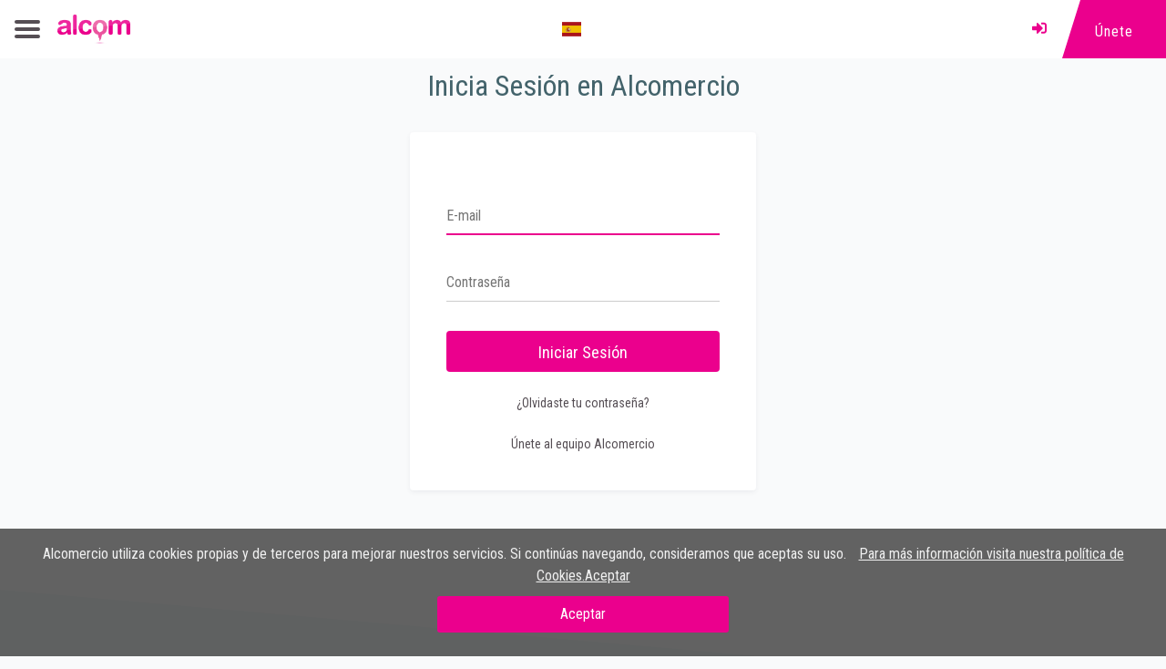

--- FILE ---
content_type: text/html; charset=UTF-8
request_url: https://www.alcomercio.es/login
body_size: 3866
content:
<!DOCTYPE html>
<html>
  <head>
    <meta name="viewport" content="width=device-width,initial-scale=1,shrink-to-fit=no">
    <!-- CSRF Token -->
    <meta name="csrf-token" content="SAST9U9caJqD7B1dh3O1WDrec14EtFYM7vwdweVy">

    <link rel="stylesheet" href="https://www.alcomercio.es/css/bootstrap/bootstrap.min.css">
    
    <link rel="stylesheet" href="https://www.alcomercio.es/css/animatecss/animate.min.css">

    <link href="https://fonts.googleapis.com/css?family=Roboto+Condensed" rel="stylesheet">
    <link href="https://fonts.googleapis.com/css?family=Roboto+Mono" rel="stylesheet">
    <link rel="preconnect" href="https://fonts.googleapis.com">
    <link rel="preconnect" href="https://fonts.gstatic.com" crossorigin>
    <link href="https://fonts.googleapis.com/css2?family=Roboto&display=swap" rel="stylesheet">

    <link rel="shortcut icon" type="image/png" href="/storage/1667815523favicon.png">
    <link rel="stylesheet" href="https://use.fontawesome.com/releases/v5.1.0/css/all.css" integrity="sha384-lKuwvrZot6UHsBSfcMvOkWwlCMgc0TaWr+30HWe3a4ltaBwTZhyTEggF5tJv8tbt" crossorigin="anonymous">
    <link rel="stylesheet" href="https://cdn.datatables.net/1.10.19/css/jquery.dataTables.min.css">

    <link rel="stylesheet" href="https://cdnjs.cloudflare.com/ajax/libs/jquery-confirm/3.3.2/jquery-confirm.min.css">
    <link href="https://cdn.datatables.net/buttons/1.5.2/css/buttons.dataTables.min.css" rel="stylesheet" type="text/css" />
    <link rel="stylesheet" href="https://www.alcomercio.es/css/main.css?v=2.138" media="screen">
    <link rel="stylesheet" href="https://www.alcomercio.es/css/owl-slider/owl.carousel.min.css" media="screen">
    <link rel="stylesheet" href="https://www.alcomercio.es/css/owl-slider/owl.theme.default.min.css" media="screen">
    <title>Alcomercio</title>

      </head>
  <body>
    <header class="header">
    <nav class="navbar nav" style="min-width: 168px;">
        <div class="nav__navigation">
            <div class="nav__burguer">
                <div class="burguer__line"></div>
                <div class="burguer__line"></div>
                <div class="burguer__line"></div>
            </div>
        </div>
        <a href="https://www.alcomercio.es/public" class="header__logo" title="Logotipo Alcom"><img src="/storage/1667815523alcomercio.png" alt="Logotipo Alcom" class="logo"></a>

        <ul class="nav__mobile">

<!--            <li class="nav__item&#45;&#45;mobile">
                <section class="commercesSearch">
                    <div class="form__group&#45;&#45;width" >
                        <input type="text" id="search__mobile" name="search" placeholder="Buscar" class="commercesSearch__input">
                        <span class="focus-border"></span>
                    </div>
                    <i class="fas fa-search fa-lg"></i>
                    <div id="btn_filter"><i class="fas fa-filter"></i></div>
                </section>
            </li>-->

            <li class="nav__item--mobile"><a href="https://www.alcomercio.es/cupones" class="nav__link" title="Cupones">Cupones</a></li>
                          <li class="nav__item--mobile"><a href="https://www.alcomercio.es/bonos-consumo" class="nav__link" title="Bonos Consumo">Bonos Consumo</a></li>
                        <li class="nav__item--mobile"><a href="https://www.alcomercio.es/comercios" class="nav__link" title="Comercios">Comercios</a></li>
            <li class="nav__item--mobile"><a href="https://www.alcomercio.es/noticias" class="nav__link" title="Noticias">Noticias</a></li>
            <li class="nav__item--mobile"><a href="https://www.alcomercio.es/ocio" class="nav__link" title="Ocio">Ocio</a></li>
            <li class="nav__item--mobile"><a href="https://www.alcomercio.es/ayuda" class="nav__link" title="Ayuda">Ayuda</a></li>
                        <li class="nav__item--mobile"><a href="https://www.alcomercio.es/login" class="nav__link btn-header" title="Identifícate">Identifícate</a></li>
            <li class="nav__item--mobile"><a href="https://www.alcomercio.es/register" class="nav__link btn-header" title="Únete">Únete</a></li>
        </ul>
        <ul class="nav__navigation--desktop">
<!--            <li class="nav__item">
                <section class="commercesSearch">
                    <div class="form__group&#45;&#45;width" >
                        <input type="text" id="search__desktop" name="search" placeholder="Buscar" class="commercesSearch__input">
                        <span class="focus-border"></span>
                    </div>
                    <i class="fas fa-search fa-lg"></i>
                    <div id="btn_filter"><i class="fas fa-filter"></i></div>
                </section>
            </li>-->
            <li class="nav__item"><a href="https://www.alcomercio.es/cupones" class="nav__link" title="Cupones">Cupones</a></li>
                          <li class="nav__item"><a href="https://www.alcomercio.es/bonos-consumo" class="nav__link" title="Bonos Consumo">Bonos Consumo</a></li>
                        <li class="nav__item"><a href="https://www.alcomercio.es/comercios" class="nav__link" title="Comercios">Comercios</a></li>
            <li class="nav__item"><a href="https://www.alcomercio.es/noticias" class="nav__link" title="Noticias">Noticias</a></li>
            <li class="nav__item"><a href="https://www.alcomercio.es/ocio" class="nav__link" title="Ocio">Ocio</a></li>
            <li class="nav__item"><a href="https://www.alcomercio.es/ayuda" class="nav__link" title="Ayuda">Ayuda</a></li>
            <li class="nav__item--raffle"><a id="raffle" href="https://www.alcomercio.es/public" class="nav__link--raffle" title="Sorteos">Sorteos</a></li>
        </ul>
    </nav>
    <div style="display: flex;margin-right: 30px">
                    <nav class="nav lang" style="display: inline-grid;">
                <div class="nav__navigation-language">
                    <div class="nav__language">
                        <span class='flag-icon flag-icon-es'></span>
                    </div>
                </div>
                <div class="language nav__all">
                    <ul id="languageList">
                                                    <li style="margin: 15px 10px;display: block;">
                                <input type="radio" id="language-1" name="language" value="1" style="display: none">
                                <label class="language__label">
                                    <span class='flag-icon flag-icon-es' style="margin-right: 10px"></span>
                                    Español
                                </label>
                            </li>
                                                    <li style="margin: 15px 10px;display: block;">
                                <input type="radio" id="language-2" name="language" value="2" style="display: none">
                                <label class="language__label">
                                    <span class='flag-icon flag-icon-gb' style="margin-right: 10px"></span>
                                    Inglés
                                </label>
                            </li>
                                                    <li style="margin: 15px 10px;display: block;">
                                <input type="radio" id="language-3" name="language" value="3" style="display: none">
                                <label class="language__label">
                                    <span class='flag-icon flag-icon-de' style="margin-right: 10px"></span>
                                    Alemán
                                </label>
                            </li>
                                                    <li style="margin: 15px 10px;display: block;">
                                <input type="radio" id="language-4" name="language" value="4" style="display: none">
                                <label class="language__label">
                                    <span class='flag-icon flag-icon-fr' style="margin-right: 10px"></span>
                                    Frances
                                </label>
                            </li>
                                            </ul>
                    <div class="nav__language">
                        <i class="fas fa-angle-up"></i>
                    </div>
                </div>
            </nav>
            </div>
    <nav class="nav--right">
                    <ul class="nav__navigation">
                <li class="nav__item--active"><a href="https://www.alcomercio.es/login" class="nav__link" title="Identifícate"><i class="fas fa-sign-in-alt" aria-hidden="true"></i></a></li>
                <li class="nav__item--primary"><a href="https://www.alcomercio.es/register" title="Únete" class="nav__link--primary">Únete</a></li>
            </ul>
            <ul class="nav__navigation--desktop">
                <li class="nav__item--active"><a href="https://www.alcomercio.es/login" class="nav__link" title="Identifícate">Identifícate</a></li>
                <li class="nav__item--primary"><a href="https://www.alcomercio.es/register" class="nav__link--primary" title="Únete">Únete</a></li>
            </ul>
            </nav>
</header>


<script>
    var r = document.querySelector(':root');
    r.style.setProperty('--primary-color', '#eb008d');
    r.style.setProperty('--primary-color-light', '#ff1fa5');
    r.style.setProperty('--primary-color-very-light', '#ff85ce');
    r.style.setProperty('--gradient-color', '#ff795f');
    r.style.setProperty('--filter-image', 'invert(17%) sepia(72%) saturate(6925%) hue-rotate(319deg) brightness(102%) contrast(110%)');

</script>
    <main class="main">
          </main>
    <main class="main__fluid">
          </main>
    <main class="main" style="margin: 30px auto;max-width: 1200px;">
      <section class="auth">
    <div class="auth__head">
        <h1 class="auth__title">Inicia Sesión en Alcomercio</h1>
    </div>
    <form action="https://www.alcomercio.es/login" class="auth__form" method="POST">
        <input type="hidden" name="_token" value="SAST9U9caJqD7B1dh3O1WDrec14EtFYM7vwdweVy">                <div class="form__group">
            <input id="email" type="email" class="form__input " name="email" placeholder="E-mail" value="" required autofocus>            
            <span class="focus-border"></span>            
        </div>
        <div class="form__group">
            <input type="password" class="form__input " name="password" placeholder="Contraseña" required>
            <span class="focus-border"></span>           
        </div>
        <button class="form__button" title="Iniciar Sesión">Iniciar Sesión</button>
        <a href="https://www.alcomercio.es/password/reset" class="forgot" title="¿Olvidaste tu contraseña?">¿Olvidaste tu contraseña?</a>
        <a href="https://www.alcomercio.es/register" class="forgot" title="Únete al equipo Alcomercio">Únete al equipo Alcomercio</a>
    </form>
</section>
    </main>
    <button onclick="topFunction()" id="top" title="Ir arriba">
      <i class="fas fa-angle-up"></i>
    </button>
    <footer class="footer">
        <section class="footer__cta">
        <div class="cta__content">
            <div class="cta__text">
                <h1 class="cta__title">
                    <span class="cta__caption">¿Estás listo para soñar?</span>
                    Crea tu cuenta en Alcomercio y empieza a disfrutar de las ventajas                </h1>
            </div>
            <div class="cta__buttons">
                <a href="https://www.alcomercio.es/register" class="button__primary" title="CREAR TU CUENTA DE ALCOMERCIO">CREAR TU CUENTA DE ALCOMERCIO</a>
            </div>
        </div>        
    </section>
        <section class="footer__nav">
        <div class="footer__meta">
            <img src="/storage/1667815523alcomercio.png" alt="Logotipo Alcom" class="footer__logo">
            <span class="footer__copyright">© Alcomercio 2025 - V.2.0</span>
        </div>
                <div class="footer__garantia">
            <img src="/storage/1667815523garantia-camara.png" alt="Garantía Cámara" class="footer__garantia">
        </div>
                <div class="footer__site">
            <div class="site__column">
                <h4 class="column__title">Alcomercio</h4>
                <ul class="column__ul">
                    <li class="column__li"><a href="https://www.alcomercio.es/acerca-de-nosotros" class="column__link">¿Qué es Alcomercio?</a></li>
                    <li class="column__li"><a href="https://www.alcomercio.es/preguntas-frecuentes" class="column__link">Preguntas frecuentes</a></li>
                </ul>
            </div>
            <div class="site__column">
                <h4 class="column__title">CONTACTO</h4>
                <ul class="column__ul">
                    <li class="column__li"><a href="mailto:info@alcomercio.es" class="column__link">info@alcomercio.es</a></li>
                    <li class="column__li"><a href="tel:950181700" class="column__link">950181700</a></li>
                    <li class="column__li">
                                                <a href="https://www.facebook.com/alcomcamaradealmeria"  target="_blank" class="column__link--icon" title="Ir a facebook"><i class="fab fa-facebook"></i></a>
                                                                        <a href="https://www.instagram.com/alcomcamaradealmeria" target="_blank" class="column__link--icon" title="Ir a instagram"><i class="fab fa-instagram"></i></a>
                                                                        <a href="https://twitter.com/alcomalmeria"  target="_blank" class="column__link--icon" title="Ir a twitter"><i class="fab fa-twitter"></i></a>
                                                                        </li>
                </ul>
            </div>
            <div class="site__column">
                <h4 class="column__title">PRIVACIDAD Y CONDICIONES</h4>
                <ul class="column__ul">
                    <li class="column__li"><a href="https://www.alcomercio.es/condiciones" class="column__link">Términos y condiciones</a></li>
                    <li class="column__li"><a href="https://www.alcomercio.es/privacidad" class="column__link">Política de privacidad</a></li>
                    <li class="column__li"><a href="https://www.alcomercio.es/cookies" class="column__link">Política de cookies</a></li>
                </ul>
            </div>
        </div>
    </section>
        
    <section class="footer__collaborators">

        <img src="https://www.alcomercio.es/img/collaborators/logofeder.png" alt="Logotipo Feder" class="collaborators__logo" style="margin-top: 10px">
        <img src="https://upload.wikimedia.org/wikipedia/commons/thumb/8/8e/Logotipo_de_la_Secretar%C3%ADa_de_Estado_de_Comercio.png/798px-Logotipo_de_la_Secretar%C3%ADa_de_Estado_de_Comercio.png"
             alt="Secretaria de Estado de Comercio" class="collaborators__logo" style="width: 30%; margin-top: 20px">

        <a href="https://www.camara.es/" target="_blank">
            <img src="https://www.camara.es/themes/custom/wingsuit/dist/app-drupal/images/logo.webp" alt="Logotipo Cámara de Comercio España" class="collaborators__logo" style="margin-top: 20px">
        </a>



        <img src="/storage/1667815576almeria1667559759camara.png" alt="Cámara de Comercio" class="collaborators__logo" style="margin-top: 20px">

    </section>

</footer>
<div class="cookie__banner">
    <span class="cookie__message">
        Alcomercio utiliza cookies propias y de terceros para mejorar nuestros servicios. Si continúas navegando, consideramos que aceptas su uso.        <a href="https://www.alcomercio.es/cookies" class="cookie__link">Para más información visita nuestra política de Cookies.Aceptar</a>
    </span>
    <button id="cookie-close" class="cookie__button">Aceptar</button>
</div>
    <script src="https://code.jquery.com/jquery-3.3.1.js"></script>
    <script src="https://cdn.datatables.net/1.10.19/js/jquery.dataTables.min.js"></script>

    <script src="https://cdn.datatables.net/buttons/1.5.2/js/dataTables.buttons.min.js"></script>
    <script src="https://cdn.datatables.net/buttons/1.5.2/js/buttons.html5.min.js"></script>
    <link type="text/css" href="//gyrocode.github.io/jquery-datatables-checkboxes/1.2.12/css/dataTables.checkboxes.css" rel="stylesheet" />
    <script type="text/javascript" src="//gyrocode.github.io/jquery-datatables-checkboxes/1.2.12/js/dataTables.checkboxes.min.js"></script>

    <script src="https://cdnjs.cloudflare.com/ajax/libs/jszip/3.1.3/jszip.min.js"></script>
    <script src="https://cdnjs.cloudflare.com/ajax/libs/jquery-confirm/3.3.2/jquery-confirm.min.js"></script>

    <script src="https://www.alcomercio.es/js/main.js?v=1.90"></script>
    <script src="https://www.alcomercio.es/js/tables.js?v=1.65"></script>
    <script src="https://www.alcomercio.es/js/search-commerces.js?v=1.694"></script>
    <script src="https://www.alcomercio.es/js/zones.js?v=2.195"></script>
    <script src="https://www.alcomercio.es/js/filters.js?v=1.69"></script>
    <script src="https://www.alcomercio.es/js/languages.js?v=1.69"></script>
    <script src="https://www.alcomercio.es/js/jquery.multi-select.js?v=1.46"></script>
    <script src="https://www.alcomercio.es/js/app.js?v=1.49"></script>
    <script src="https://www.alcomercio.es/js/owl-slider/owl.carousel.min.js"></script>
    <script src="https://www.alcomercio.es/js/bootstrap/bootstrap.min.js"></script>






    <!-- Google tag (gtag.js) -->
    <script async src="https://www.googletagmanager.com/gtag/js?id=UA-149705707-1"></script>
    <script>
        window.dataLayer = window.dataLayer || [];
        function gtag(){dataLayer.push(arguments);}
        gtag('js', new Date());
        gtag('config', 'UA-149705707-1');
    </script>



    <script>

      //Get the button:
      mybutton = document.getElementById("top");

      // When the user scrolls down 20px from the top of the document, show the button
      window.onscroll = function() {scrollFunction()};

      function scrollFunction() {
        if (document.body.scrollTop > 20 || document.documentElement.scrollTop > 20) {
          mybutton.style.display = "block";
        } else {
          mybutton.style.display = "none";
        }
      }

      // When the user clicks on the button, scroll to the top of the document
      function topFunction() {
        document.body.scrollTop = 0; // For Safari
        document.documentElement.scrollTop = 0; // For Chrome, Firefox, IE and Opera
      }


      let zoneIdSubdomain = [];


      
    </script>
      </body>
</html>


--- FILE ---
content_type: text/css
request_url: https://www.alcomercio.es/css/main.css?v=2.138
body_size: 3173
content:
@import 'reset.css';

@import './partials/header.css?v1.51';
@import './partials/footer.css?v1.01';
@import './partials/coupon.css?v1.36';
@import './partials/commerce.css?v1.2';
@import './partials/auth.css?v1.1';
@import './partials/admin.css?v1.1';
@import './partials/tables.css?v1.1';
@import './partials/intro.css';
@import './partials/404.css?v=1.0.2';
@import './partials/info.css';
@import './partials/cookie.css';
@import './partials/zone.css?v1.41';
@import './partials/language.css?v1.43';
@import 'partials/multi-select.css?v1.41';
@import 'partials/flag-icon.min.css';
@import 'partials/categories.css?v1.44';


html {
    /* Fonts */

    --font-family: 'Roboto Condensed', sans-serif;
    --font-family-mono: 'Roboto Mono', monospace;

    /* Colors */
    --background-color: hsl(214, 18%, 98%);


    --primary-color: hsl(324, 100%, 46%);
    --primary-color-light: hsl(324, 100%, 56%);
    --primary-color-very-light: hsl(324, 100%, 76%);
    --cosas: red;
    --gradient-color: green;

    --filter-image: grayscale(100%);


    --blue-medium: hsl(191, 23%, 64%);
    --blue-dark: hsl(191, 23%, 34%);
    --green: #12c457;
    --red: hsl(354, 69%, 54%);
    --black: hsl(309, 4%, 32%);
    --blue: hsl(191, 23%, 94%);
    --blue2: hsl(191, 23%, 94%);
    --border-radius: 4px;
    /* Shadows */
    --shadow-img-coupon: 0px 20px 20px rgba(0, 0, 0, 0.08);

    /* Width */
    --max-width-background: 1200px;

    min-width: 360px;

    scroll-behavior: smooth;
}

::selection {
    color: white;
    background-color: var(--primary-color);
}

body {
    font-family: var(--font-family);
    background-color: var(--background-color);
}

.main {
    /*padding-top: 4rem;*/
    /* min-height: calc(100vh - 30rem); */
    margin: 0 auto;
}

.fadeinup {
    animation-name: fadeInUp;
    animation-duration: 1.5s;
    opacity: 0;
    animation-fill-mode: forwards;
    text-decoration: none;
}

.title__date__new {
    margin-bottom: 15px;
    color: #999999;
}

@keyframes fadeInUp {
    0% {
        opacity: 0;
        transform: translate3d(0, 50px, 0);
    }
    to {
        opacity: 1;
        transform: translate3d(0, 10px, 0);
    }
}

.button__primary,
.button__primary--notranslate,
.button__shop__primary{
    color: #fff;
    background: var(--primary-color);
    white-space: nowrap;
    display: inline-block;
    height: 40px;
    line-height: 40px;
    padding: 0 14px;
    -webkit-box-shadow: 0 4px 6px rgba(50, 50, 93, 0.11), 0 1px 3px rgba(0, 0, 0, 0.08);
    box-shadow: 0 4px 6px rgba(50, 50, 93, 0.11), 0 1px 3px rgba(0, 0, 0, 0.08);
    border-radius: 5px;
    font-size: 15px;
    font-weight: 600;
    text-transform: uppercase;
    letter-spacing: 0.025em;
    text-decoration: none;
    -webkit-transition: all 0.15s ease;
    transition: all 0.15s ease;
    cursor: pointer;
    border-style: unset;
    outline: none;
}

.button__shop__primary {
    text-align:center;
    width: 30%;
    border-radius: 10px;
}
.button__shop,
.button__shop__home{
    color: var(--primary-color);
    border: 1px solid var(--primary-color);
    background: white;
    white-space: nowrap;
    display: inline-block;
    height: 40px;
    line-height: 40px;
    padding: 0 14px;
    -webkit-box-shadow: 0 4px 6px rgba(50, 50, 93, 0.11), 0 1px 3px rgba(0, 0, 0, 0.08);
    box-shadow: 0 4px 6px rgba(50, 50, 93, 0.11), 0 1px 3px rgba(0, 0, 0, 0.08);
    border-radius: 5px;
    font-size: 15px;
    font-weight: 600;
    text-transform: uppercase;
    letter-spacing: 0.025em;
    text-decoration: none;
    -webkit-transition: all 0.15s ease;
    transition: all 0.15s ease;
    cursor: pointer;
    outline: none;
}

.button__primary:hover{
    background-color: var(--primary-color-light);
    -webkit-transform: translateY(-5px);
    transform: translateY(-5px);
    -webkit-box-shadow: 0 7px 14px rgba(50, 50, 93, 0.1), 0 3px 6px rgba(0, 0, 0, 0.08);
    box-shadow: 0 7px 14px rgba(50, 50, 93, 0.1), 0 3px 6px rgba(0, 0, 0, 0.08);
}

.button__primary--notranslate:hover {
    background-color: var(--primary-color-light);
}

.button__shop
{
    padding: 0.5em 2em;
    height: auto;
    margin-right: 0;
}

.button__shop {
    font-size: 1.5rem;
}

.button__shop__home {
    font-size: 1rem;
}

.button__shop.loading {
    position: relative;
    padding-right: 80px;
}

.button__shop.loading:after {
    content: " ";
    display: block;

    position: absolute;
    top: 15px;
    right: 35px;

    width: 30px;
    height: 30px;
    margin: 1px;
    border-radius: 50%;
    border: 5px solid #fff;
    border-color: #fff transparent #fff transparent;
    animation: lds-dual-ring 1.2s linear infinite;
}

@keyframes lds-dual-ring {
  0% {
    transform: rotate(0deg);
  }
  100% {
    transform: rotate(360deg);
  }
}

.form__shop {
    display: flex;
    justify-content: center;
}

/**/

/**/

.card {
    position: relative;
    width: 280px;
    height: auto;
    background-color: var(--blue);
    margin: 60px auto;
    padding: 60px 20px 20px;
    border-radius: var(--border-radius);
}

.card__avatar {
    position: absolute;
    top: -60px;
    left: 90px;
    width: 100px;
    height: 100px;
    border-radius: var(--border-radius);
    margin-right: 15px;
    -webkit-box-shadow: 0 2px 5px rgba(51, 51, 79, 0.15);
    box-shadow: 0 2px 5px rgba(51, 51, 79, 0.15);
    font-weight: 700;
    font-size: 24px;
    line-height: 55px;
    border: 1px solid var(--background-color);
}

.card__title {
    color: var(--blue-dark);
    position: relative;
    font-size: 30px;
    font-weight: 600;
}

.card__tag {
    font-size: 16px;
    font-weight: 400;
    background-color: #49496d;
    color: white;
    height: 30px;
    padding: 0 10px;
    border-radius: 15px;
    margin-left: 15px;
}

.shop--mobile {
    position: fixed;
    bottom: 0;
    width: 100vw;
    height: 10rem;
    background-color: var(--blue);
    display: flex;
    align-items: center;
    justify-content: center;
    z-index: 8;
    padding:1rem;
}

.shop__coupon {
    background-color: var(--primary-color);
    color: white;
    height: 40px;
    line-height: 40px;
    width: 80vw;
    text-align: center;
    -webkit-box-shadow: 0 4px 6px rgba(50, 50, 93, 0.11), 0 1px 3px rgba(0, 0, 0, 0.08);
    box-shadow: 0 4px 6px rgba(50, 50, 93, 0.11), 0 1px 3px rgba(0, 0, 0, 0.08);
    border-radius: 4px;
    font-size: 15px;
    font-weight: 600;
    text-transform: uppercase;
    letter-spacing: 3px;
    text-decoration: none;
    -webkit-transition: all 0.15s ease;
    transition: all 0.15s ease;
}

.shop--desktop {
    display: none;
}

@media (min-width: 700px) {
    .shop--mobile {
        display: none;
    }

    .shop--desktop {
        display: flex;
        justify-content: flex-start;
    }

    .kit-digital__container {
        flex-wrap: nowrap !important;
    }
}

@media (min-width: 700px) {
    .main {
        /*padding-top: 5rem;*/
    }

    .form__shop {
        justify-content: flex-end;
    }
}

@media (min-width: 768px) {
    .onlyMobile {
        display: none;
    }

    .column {
        margin-bottom: 0px;
    }
}

@media (min-width: 320px) {
    .column {
        margin-bottom: 10px;
    }
}

@media (max-width: 768px){
    .filterCoupons {
        display: block !important;
    }
    .filterCoupons .label__input {
        margin-top: 15px;
        display: block;
    }
    .list__event {
        padding: 0 15px;
    }
    .panel__filter {
        display: contents;
        text-align: center;
    }
    .panel__filter a {
        margin: 10px 0;
        text-align: center;
    }
    .lang {
        width: 20px;
        margin-right: 20px;
    }
}

.dataTables_wrapper, .dataTable  {
    overflow: auto;
}

.filterCoupons {
    /*margin-left: 10px;*/
    margin-top: 40px;
    margin-bottom: 15px;
    /*padding: 0 5px;*/
    display: flex;
    width: 42%;
    align-items: center;
}

/* Style the tab content */
.tabcontent {
    display: none;
}
.popup {
    text-align: center;
    width: 100%;
    max-width: 700px;
    margin: 15px auto;
    padding: 0;
}

.wrapper_popup {

}

.buttons-html5 {
    background: var(--primary-color) !important;
    color: white !important;
    border: none !important;
    border-radius: 5px !important;
    cursor: pointer;
}

.filter-stats {
    display: flex;
    align-items: center;
    justify-content: center;
}

.filter-stats .form__group {
    margin: 0 5px;
}

.filter-stats .form__group input, .filter-stats .form__group select {
    padding: 5px;
    border-radius: 5px;
    padding-inline-start: 10px;
    border: 1px solid gainsboro;
}

.zones__panel__home {
    margin: 30px auto;
    max-width: 1200px
}

@media(max-width: 800px){
    .filter-stats {
        display: block !important;
    }
    .filter {
        max-height: 0;
        transition: 0.3s;
        visibility: hidden;
        padding: 0 5px;
    }
}

@media(min-width: 801px){

    #btn_filter {
        display: none !important;
    }
}

@media(max-width: 1200px){
    .zones__panel__home {
        max-width: 800px;
    }
}

#btn_filter {
    cursor: pointer;
    padding: 0 0 0 10px;
}
.filter.open {
    max-height: 350px;
    visibility: visible;
    padding: 0 5px;
}

.btn-select-payment, .btn-select-register {
    width: 100%;
    display: block;
    cursor: pointer;
    padding: 15px;
}
a.btn-select-payment, a.btn-select-register {
    height: 100%;
}
a.btn-select-payment:hover, .btn-select-register:hover {
    background: #eeeeee;
}
.btn-select-payment img, .btn-select-register img{
    max-height: 100px;
}

.active-register {
    /*background: #eb008d !important;*/
    background: var(--primary-color) !important;
    color: white;
}

.active-register img {
    filter: brightness(0) invert(1);
}

.active-payment {
    background: #eeeeee !important;
}

.img-coupon {
    animation-delay: 0.1s;
    background-size: contain;
    background-repeat: no-repeat;
    background-position: center;
    min-height: 340px;
}

input[type="file"] {
    position: absolute;
    top: 6px;
    left: 0;
    font-size: 15px;
    color: rgb(153,153,153);
}

.upload-file {
    margin-right: 16px;
}

.event__form {
    margin-bottom: 16px
}

button:disabled,
button[disabled]{
    border: 1px solid #999999;
    background-color: #cccccc;
    color: #666666;
    pointer-events: none;
    cursor: none;
}


.owl-theme .owl-dots .owl-dot.active span {
    color: var(--primary-color) !important;
}

.kit-digital__container {
    align-content: center;
    align-items: center;
    justify-content: center;
    display: flex;
    margin: 0 auto;
    flex-wrap: wrap;
    background: whitesmoke;
    border-radius: 5px;
}

.kit-digital__container h1 {
    font-size: 2rem;
    font-weight: bold;
}

.kit-digital__title__container {
    margin-bottom: 30px;
    padding: 20px;
}

.kit-digital__container button {
    text-align: center;
}

/* Overwrite bootstrap styles */
a:hover {
    text-decoration: none !important;
    color: #e2e2e2 !important;
}

.button__shop:hover {
    color: var(--primary-color) !important;
}

.commerces__home__list {
    margin-top: 80px;
}

button:focus {
    outline: none !important;
}
span.date-new {
    color: #767676;
    text-align: right;
    width: 100%;
    font-size: 13px;
}
.dropdown-item:focus, .dropdown-item:hover {
    background-color: transparent !important;
}
.dropdown-item {
    width: 15px !important;
}
span.zone-new, .category {
    position: absolute;
    background: var(--primary-color-light);
    padding: 6px 12px;
    color: white;
    bottom: 6px;
    right: 6px;
    font-size: 10px;
    border-radius: 5px;
}
.date-new {
    background: #ffffff;
    color: #606060;
    padding: 5px 15px;
    position: absolute;
    top: 0px;
    left: 0px;
    width: 110px;
    font-weight: 800;
    text-align: center;
    zoom: 0.8;
}
.btn-header {
    padding: 8px 15px !important;
    min-width: 200px;
    text-align: center;
    border-radius: 5px;
    color: #ffffff;
    margin: 10px 0;
    background: var(--primary-color);
}
#top {
    display: none;
    position: fixed;
    bottom: 75px;
    right: 45px;
    z-index: 99;
    border: none;
    outline: none;
    background-color: var(--primary-color);
    color: white;
    cursor: pointer;
    border-radius: 50%;
    font-size: 23px;
    width: 50px;
    height: 50px;
    padding: 8px;
}

#top:hover {
    background-color: #555; /* Add a dark-grey background on hover */
}
td {
    word-break: break-all;
}
input[type="search"] {
    border: 1px solid #cbcbcb !important;
}

td, th {
    min-width: 50px;
}

.filterCouponsAdmin {
    margin-top: 40px;
    margin-bottom: 15px;
    display: flex;
    width: 100%;
    align-items: center;
    flex-wrap: wrap;
}

.logo-header {
    width: 80px;
    height: auto;
}

.selectZone__home {
    display: flex;
    align-items: center;
    justify-content: center;
}

.selectZone__home select {
    /*width: 80%;*/
}

.selectZone__home div {
    width: 20%;
    margin-left: 10px;
 }

.badge-secondary {
    background-color: var(--primary-color);
    color: white;
}

.back__button {
    display: flex;
    align-items: center;
    justify-content: center;
}


.extra-discount{
    background: var(--primary-color);
    padding: 6px 12px;
    color: white;
    bottom: 6px;
    border-radius: 5px;
    font-size: 20px;
    font-weight: 600;
    position: absolute;
    left: 0;
    width: 4em;
    height: 3.3em;
    display: flex;
    justify-content: center;
    align-items: center;
    flex-wrap: wrap;
}

/*.extra-discount p{
    width: 51%;
}*/

.extra-discount-explication{
    font-size: 12px;
    width: 100%;
}

.tabs .tab {
    max-width: 192px;
    font-size: 15px;
}

@media(max-width: 768px){
    .text-slide h1, .text-slide span{
        text-align: center;
    }

    .text-slide button{
        min-width: 100% !important;
    }
}

@media(max-width: 1200px){
    .home span, .home li{
        font-size: 0.9em !important;
    }
    .home h1, .home h2, .home h3{
        font-size: 2.25em !important;
    }
    .home h3{
        text-align: center;
    }
}

/* Add this CSS to your stylesheet */
ul.custom-ia-list {
    list-style-type: disc;
    padding-left: 2px;
    font-size: 12px;
}

#zoneCouponsAjax.dataTable thead th{
    padding: 0 0;
}

--- FILE ---
content_type: text/css
request_url: https://www.alcomercio.es/css/owl-slider/owl.theme.default.min.css
body_size: 367
content:
/**
 * Owl Carousel v2.3.4
 * Copyright 2013-2018 David Deutsch
 * Licensed under: SEE LICENSE IN https://github.com/OwlCarousel2/OwlCarousel2/blob/master/LICENSE
 */
.owl-theme .owl-dots,.owl-theme .owl-nav{
    text-align:center;
    -webkit-tap-highlight-color:transparent
}
.owl-theme .owl-nav{
    margin-top:10px
}
.owl-theme .owl-nav [class*=owl-]{
    color: #FFF;
    font-size: 26px;
    margin: 5px;
    padding: 4px 7px;
    background: var(--primary-color);
    display: inline-block;
    cursor: pointer;
    border-radius: 3px;
}
.owl-theme .owl-nav [class*=owl-]:hover{
    background:#6c757d;
    color:#FFF;
    text-decoration:none
}
.owl-theme .owl-nav .disabled{
    opacity:.5;
    cursor:default
}
.owl-theme .owl-nav.disabled+.owl-dots{
    margin-top:10px
}
.owl-theme .owl-dots .owl-dot{
    display:inline-block;
    zoom:1
}
.owl-theme .owl-dots .owl-dot span{
    width:15px;
    height:15px;
    margin:5px 7px;
    background:white;
    border: 1px solid #CFCFCF;
    display:block;
    -webkit-backface-visibility:visible;
    transition:opacity .2s ease;
    border-radius:30px
}
.owl-theme .owl-dots .owl-dot.active span{
    border: 0;
    background:var(--primary-color);
}

.owl-theme .owl-dots .owl-dot:hover span {
    background:var(--primary-color);
    opacity: 0.8;
}


--- FILE ---
content_type: text/css
request_url: https://www.alcomercio.es/css/reset.css
body_size: 272
content:
html,
body,
p,
ol,
ul,
li,
dl,
dt,
dd,
blockquote,
figure,
fieldset,
legend,
textarea,
pre,
iframe,
hr,
h1,
h2,
h3,
h4,
h5,
h6 {
    margin: 0;
    padding: 0;
}

h1,
h2,
h3,
h4,
h5,
h6 {
    font-size: 100%;
    font-weight: normal;
}

ul {
    list-style: none;
}

button,
input,
select,
textarea {
    margin: 0;
}

html {
    box-sizing: border-box;
}

*,
*:before,
*:after {
    box-sizing: inherit;
}

img,
embed,
iframe,
object,
audio,
video {
    height: auto;
    max-width: 100%;
}

img {
    border-style: none;
}

iframe {
    border: 0;
}

table {
    border-collapse: collapse;
    border-spacing: 0;
}

td,
th {
    padding: 0;
    text-align: left;
}

input,
select,
textarea {
    outline: none;
}

textarea,
select {
    font-family: 'Roboto Condensed', sans-serif;
}


--- FILE ---
content_type: text/css
request_url: https://www.alcomercio.es/css/partials/header.css?v1.51
body_size: 1496
content:
.header {
    position: fixed;
    display: flex;
    height: 4rem;
    width: 100%;
    justify-content: space-between;
    align-items: center;
    background-color: white;
    z-index: 9;
    top: 0;
    left: 0;
    padding: 0;
}

.header__logo{
    margin: 0 9px;
}

.nav,
.nav--right {
    display: flex;
    justify-content: space-between;

}

.nav--right {
    display: flex;
    justify-content: flex-end;
}

.nav__navigation,
/*.nav__navigation-language,*/
.nav__navigation--desktop {
    display: flex;
    justify-content: center;
    align-items: center;
}

.nav__navigation--login {
    display: flex;
    justify-content: flex-end;
    align-items: center;
}

.nav__mobile, .nav__all {
    position: absolute;
    display: flex;
    flex-direction: column;
    align-items: center;
    justify-content: center;
    top: 3.5rem;
    left: 0;
    background-color: white;
    height: 0vh;
    width: 100vw;
    opacity: 0;
    visibility: hidden;
    z-index: 999;
    transition: all 0.5s ease-out;
}

.nav__mobile--open {
    height: calc(100vh - 4rem);
    visibility: visible;
    opacity: 1;
}

.nav__all--open {
    height: calc(45vh - 4rem);
    visibility: visible;
    opacity: 1;
}

.language_active + .language__label{
    font-weight: 800;
}

.language__label {
    cursor: pointer;
}

.nav__item,
.nav__item--active,
.nav__item--primary,
.nav__item--mobile,
.nav__item--raffle {
    display: inline-flex;
    justify-content: center;
}

.nav__item--login {
    display: flex;
    justify-content: center;
    align-items: baseline;
    width: auto;
}

.nav__item--primary,
.nav__item--login {
    height: 0;
    border-color: blue transparent var(--primary-color) transparent;
    border-width: 0 0 4rem 20px;
    border-style: solid;
}

.nav__item--mobile a {
    display: block;
    opacity: 0;
    text-decoration: none;
    transform: translateY(-2rem);
    transition: all 0.2s ease-in-out;
    padding: 1.5em 0;
}

.nav__item--mobile:nth-child(1) a {
    transition-delay: 0.3s;
}

.nav__item--mobile:nth-child(2) a {
    transition-delay: 0.4s;
}

.nav__item--mobile:nth-child(3) a {
    transition-delay: 0.5s;
}

.nav__item--mobile:nth-child(4) a {
    transition-delay: 0.6s;
}

.nav__link--mobile {
    opacity: 1 !important;
}
.nav__item--active .nav__link {
    color: var(--primary-color);
    font-weight: bold;
}
.nav__link,
.nav__link--primary,
.nav__link--login,
.nav__link--raffle {
    text-decoration: none;
    text-transform: capitalize;
    font-size: 1rem;
    letter-spacing: 1px;
    color: var(--black);
    padding: 0.5em 1em;
}

.nav__link--primary,
.nav__link--login {
    color: white;
    margin-top: 15px;
    margin-right: 20px;
}

.nav__link--login {
    margin-right: unset;
    padding: 0.5em 1em;
}

.nav__navigation--desktop {
    display: none;
}

.nav__language {
    cursor: pointer;
}

.nav__burguer {
    width: 28px;
    height: 20px;
    display: flex;
    flex-direction: column;
    justify-content: space-between;
    cursor: pointer;
    margin-right: 10px;
}

.burguer__line {
    height: 4px;
    background-color: var(--black);
    border-radius: var(--border-radius);
    transition: all 250ms cubic-bezier(0.18, 0.89, 0.32, 1.28);
}

.burguer__line:first-child {
    animation: firstLinetoClose 240ms cubic-bezier(0.23, 0.95, 0.58, 1.37);
}

.open .burguer__line:first-child {
    animation: firstLinetoOpen 240ms cubic-bezier(0.23, 0.95, 0.58, 1.37);
    animation-fill-mode: forwards;
}

/* BUSCADOR */
.commercesSearch {
    padding: 2px 30px;
    display: none;
    justify-content: space-between;
    align-items: center;
    border: 1px solid lightgray;
    border-radius: 5px;
}

.nav__mobile .nav__item--mobile .commercesSearch {
    /*margin: 0 auto;*/
    display: flex;
    width: 100%;
    margin-bottom: 30px;
}

.commercesSearch__input {
    border: 0;
    padding: 0.40em 0;
}

.fa-search {
    color: var(--primary-color);
}

/* - END BUSCADOR - */


@keyframes firstLinetoOpen {
    0% {
        transform: translateY(0);
    }

    50% {
        transform: translateY(8px);
    }

    100% {
        transform: translateY(6px) rotate(45deg);
    }
}

@keyframes firstLinetoClose {
    0% {
        transform: translateY(6px) rotate(0);
    }

    100% {
        transform: translateY(0);
    }
}

.open .burguer__line:nth-child(2) {
    opacity: 0;
}

.burguer__line:last-child {
    animation: lastLinetoClose 240ms cubic-bezier(0.23, 0.95, 0.58, 1.37);
}

.open .burguer__line:last-child {
    animation: lastLinetoOpen 240ms cubic-bezier(0.23, 0.95, 0.58, 1.37);
    animation-fill-mode: forwards;
}

@keyframes lastLinetoOpen {
    0% {
        transform: translateY(0);
    }

    50% {
        transform: translateY(-8px);
    }

    100% {
        transform: translateY(-10px) rotate(-45deg);
    }
}

@keyframes lastLinetoClose {
    0% {
        transform: translateY(-10px);
    }

    100% {
        transform: translateY(0);
    }
}

.header__logo {
    height: 100%;
}

.logo {
    width: 80px;
}

.icon-logout {
    color: white;
    /*margin-right: 20px;*/
}

.span__login--desktop {
    display: none;
}

@media (min-width: 1320px) {

    .nav__mobile .nav__item--mobile .commercesSearch {
        display: none;
    }

    .header {
        /*padding: 0 10px;*/
    }
    .logo {
        width: 100px;
    }
    .commercesSearch {
        display: flex;
    }
    .nav {
        display: flex;
        padding: 20px;
        /*width: 32rem;*/
    }

    /*.nav--right {*/
    /*    width: 25rem;*/
    /*}*/

    .nav__burguer {
        display: none;
    }

    .nav__navigation--desktop {
        display: flex;
        /*margin-left: 50px;*/
    }

    .nav__navigation,
    .nav__mobile {
        display: none;
    }

    .nav__item--active::after {
        position: absolute;
        content: '';
        border-bottom: 3px solid var(--primary-color);
        width: 50px;
        height: 2px;
        top: 0;
    }

    .nav__item,
    .nav__item--active,
    .nav__item--primary,
    .nav__item--raffle {
        display: inline-flex;
        /*width: 7rem;*/
        justify-content: center;
    }

    .nav__item--raffle {
        background-color: var(--primary-color);
        border-radius: var(--border-radius);
    }

    .nav__link,
    .nav__link--primary,
    .nav__link--raffle {
        padding: 0.5em 1em;
    }

    .nav__link--raffle {
        color: white;
        /* animation: shake 1.5s cubic-bezier(0.36, 0.07, 0.19, 0.97);
        transform: translate3d(0, 0, 0);
        animation-iteration-count: infinite; */
    }

    @keyframes shake {
        0%,
        10% {
            transform: translate3d(0%, 0px, 0px);
        }
        15%,
        90% {
            transform: translate3d(-1px, 0, 0);
        }

        20%,
        80% {
            transform: translate3d(1px, 0, 0);
        }

        30%,
        50%,
        70% {
            transform: translate3d(-2px, 0, 0);
        }

        40%,
        60% {
            transform: translate3d(2px, 0, 0);
        }
    }

    .nav__item::after {
        position: absolute;
        content: '';
        border-bottom: 3px solid var(--primary-color);
        width: 0px;
        height: 2px;
        top: 0;
        transition: all 0.2s;
        opacity: 0;
    }

    .nav__item:hover::after {
        opacity: 1;
        width: 50px;
    }

    .nav__item--login {
        padding-right: 15px;
    }

    .nav__item--primary,
    .nav__item--login {
        transition: all 0.3s;
    }

    .nav__item--primary:hover,
    .nav__item--login:hover {
        border-width: 0 0 4rem 0;
    }

    .span__login {
        display: none;
    }

    .span__login--desktop {
        display: block;
    }


}


--- FILE ---
content_type: text/css
request_url: https://www.alcomercio.es/css/partials/footer.css?v1.01
body_size: 748
content:
.footer {
    position: relative;
    background: var(--background-color);
    overflow: hidden;
    padding-top: 150px;
    display: flex;
    flex-direction: column;
    justify-content: center;
    align-items: center;
    clear: both;
}

.footer::before {
    content: '';
    position: absolute;
    left: 0;
    right: 0;
    top: 90px;
    height: 2000px;
    background: var(--blue2);
    -webkit-transform: skew(0, 5deg);
    transform: skew(0, 5deg);
}

.footer__cta {
    position: relative;
    padding: 15px 50px; /*50px 0;*/
    border-bottom: 2px solid rgba(207, 215, 223, 0.25);
    width: 100%;
    display: flex;
    justify-content: center;
}

.cta__content {
    max-width: var(--max-width-background);
    display: flex;
    flex-direction: column;
    justify-content: space-between;
}

.cta__title {
    font-weight: 400;
    font-size: 30px;
    line-height: 45px;
    color: var(--blue-dark); /*#32325d;*/
    margin: 0.75em 0;
}

.cta__caption {
    font-weight: 300;
    color: var(--primary-color);
    display: block;
}

.cta__buttons {
    display: flex;
    align-items: center;
}

.footer__nav {
    position: relative;
    max-width: var(--max-width-background);
    padding: 15px 0 15px; /*65px 0 55px;*/
    color: var(--black);
    line-height: 30px;
    font-size: 15px;
    display: flex;
    flex-direction: column-reverse;
    justify-content: space-evenly;
}

.footer__meta {
    display: flex;
    flex-direction: row; /*column;*/
    justify-content: flex-start; /*space-evenly;*/
}

.footer__logo {
    display: none;
    width: 6rem;
}

.footer__garantia {
    width: 6rem;
}

.footer__copyright {
    margin-right: 0;
    color: var(--blue-medium);
}

.footer__site {
    display: flex;
    flex-direction: column;
    justify-content: space-between;
}

.site__column {
    margin-right: 40px;
    flex-basis: auto !important;
    margin-bottom: 20px;
}

.column__title {
    font-size: 14px;
    font-weight: 600;
    text-transform: uppercase;
    letter-spacing: 0.025em;
    margin: 0 0 5px;
}

.column__ul {
    padding: 0;
    margin: 0;
}

.column__li {
    margin-right: 40px;
    list-style: none;
}

.column__link,
.column__link--icon {
    text-decoration: none;
    color: inherit;
    -webkit-transition: color 0.1s;
    transition: color 0.1s;
}

.column__link:hover,
.column__link--icon:hover {
    color: var(--primary-color);
}

.column__link--icon {
    font-size: 1.5rem;
    margin-right: 10px;
}

.footer__collaborators {
    position: relative;
    padding: 30px;
    width: 100%;
    display: flex;
    flex-direction: column;
    align-items: center;
    justify-content: center;
}

.collaborators__logo {
    width: 12rem;
    margin: 10px auto;
}

@media (min-width: 768px) {
    .footer__site,
    .footer__collaborators {
        flex-direction: row;
    }
}

@media (min-width: 1025px) {
    .footer__cta {
        padding: 50px 30px;
    }

    .cta__content {
        flex-direction: row;
    }

    .cta__title {
        padding: 0 50px;
    }

    .footer__meta {
        flex-direction: column;
        justify-content: space-evenly;
    }

    .footer__nav,
    .footer__collaborators {
        width: var(--max-width-background);
        flex-direction: row;
    }
}

@media (min-width: 1200px) {
    .footer__logo {
        display: block;
    }
}


--- FILE ---
content_type: text/css
request_url: https://www.alcomercio.es/css/partials/coupon.css?v1.36
body_size: 3621
content:
.couponsLoad {
    display: none;
    justify-content: center;
    align-items: center;
    margin: 100px auto 0;
}

.couponsLoad__text {
    font-size: 1.5rem;
    color: var(--black);
}

.couponsSearch__none, .commerceSearch__none {
    display: flex;
    justify-content: center;
    font-size: 1.5rem;
    margin: 175px auto;
    text-transform: uppercase;
    color: var(--black);
    text-align: center;
}

.coupons__fluid {
    background-color: var(--background-color);
    position: relative;
    width: 90%;
    margin: 0 auto;
}

.coupons__inner, .coupons__inner_list {
    margin: 0 auto;
    position: relative;
}

.coupons__inner_list {
    width: 90%;
}

.coupons__button,
.coupons__button__home{
    margin: 0 auto 50px;
    display: flex;
}

.coupons__button {
    justify-content: center;
}

.coupons__button__home {
    justify-content: center;
}

.coupons {
    display: grid;
    grid-template-columns: 2fr;
    /*grid-gap: 30px;*/
    margin: 0 auto;
    padding-bottom: 40px;
}

.coupon {
    position: relative;
    height: auto;
    width: 275px;
    display: block;
    margin: 0 auto;
    background-color: white;
    color: var(--blue-dark);
    border-radius: var(--border-radius);
    cursor: pointer;
    /*transition: all 250ms cubic-bezier(0.02, 0.01, 0.47, 1);*/
}

.new {
    width: auto !important;
}

.coupon__fadeinup {
    animation-name: fadeInUp;
    animation-duration: 1s;
    opacity: 0;
    animation-fill-mode: forwards;
    text-decoration: none;
    color: black;
    font-weight: lighter;
    width: 100%;
}

@keyframes fadeInUp {
    0% {
        opacity: 0;
        transform: translate3d(0, 50px, 0);
    }
    to {
        opacity: 1;
        transform: translate3d(0, 10px, 0);
    }
}

.coupon__head {
    position: relative;
    overflow: hidden;
    height: 220px;
    background-position: center;
    background-size: cover;
    background-repeat: no-repeat;
    width: 100%;
    margin: 0 auto;
    border: 1px solid #e2e2e2;
 }

.coupon__stripe,
.coupon__stripe--blue {
    display: none;
    position: absolute;
    top: 144px;
    height: 115px;
    width: 100%;
    background: hsla(324, 100%, 46%, 0.6);
    z-index: 1;
    transform: skewY(-20deg);
}

.coupon__gotoweb {
    padding: 2px 5px;
    background-color: white;
    border: 1px solid #e8168d;
    border-radius: 5px;
    font-size: .80em;
    color: white;
    z-index: 99;
    width: fit-content;
    margin: auto;
    max-width: 75px;
}




.coupon__title__flex {
    display: flex;
    justify-content: space-between;
    align-items: center;
    margin: 0 auto;
    width: 100%;
}

.relative__gotoweb {
    position: relative;
    padding: 2px 5px;
}

.coupon__gotoweb i {
    display: inline-block;
    vertical-align: 7%;
    margin-right: 2px;

    font-size: .90em;
}


.alcom__news {
    background: hsl(0deg 0% 100% / 35%) !important;
}

.coupon__stripe--blue {
    background: hsla(191, 23%, 74%, 0.3);
    z-index: 0;
    transform: skewY(20deg);
    height: 200px;
    top: 100px;
}

.coupon__img {
    min-height: 100%;
    width: auto;
    border-top-left-radius: var(--border-radius);
    border-top-right-radius: var(--border-radius);
    max-width: 360px;
}

.coupon__stock {
    position: absolute;
    font-size: 0.75rem;
    bottom: 5px;
    right: 5px;
    color: var(--blue);
    z-index: 9;
}

.coupon__title {
    margin: 20px 0;
    /*height: 90px;*/
    /*padding: 0 10px;*/
    text-align: left;
}

.title__main {
    font-size: 0.9rem;
    line-height: 1.4rem;
    font-weight: lighter;
}

.title__caption {
    text-transform: capitalize;
    font-size: 20px;
    letter-spacing: 0.5;
    color: var(--primary-color);
    font-weight: lighter;
}

.coupon__prices {
    margin: 20px auto 0;
    display: grid;
    grid-template-rows: 1fr 15px;
    grid-template-columns: 1fr 1fr;
    max-width: 250px;
}

.zone__coupon_footer {
    margin: 20px auto 0;
    display: block;
    width: 100%;
}

.price__number,
.price__number--current,
.price__number--before {
    width: 100%;
    display: flex;
    justify-content: center;
    align-items: center;
    font-size: 1.3rem;
    color: white;
}

.price__number--after {
    margin-top: 20px;
}

.price__number--current {
    color: var(--primary-color);
    font-weight: 700;
    font-size: 2.5rem;
}

.price__number--before {
    text-decoration: line-through;
    margin-right: 5px;
}

.price__icon {
    width: 1rem;
    color: var(--blue-medium);
}

.price__text {
    font-size: 0.75rem;
    letter-spacing: 2px;
    color: var(--blue-medium);
    width: 100%;
    display: flex;
    justify-content: space-around;
}

.price__currency {
    font-size: 0.75rem;
}

.current_discount {
    display: flex;
    color: white;
    z-index: 2;
    position: absolute;
    top: 0;
    right: 0;
    background: #1edeb4;
    padding: 6px 12px;
    font-weight: bold;
    align-items: center;
    justify-content: center;
}

.current__price {
    display: flex;
    color: white;
    z-index: 2;
    font-size: 2rem;
    position: absolute;
    bottom: 0;
    right: 0;
    background: var(--primary-color);
    padding: 6px 12px;
}

.current__price_zone_coupon {
    display: flex;
    color: white;
    z-index: 2;
    font-size: 2rem;
    position: absolute;
    bottom: 0;
    right: 0;
    background: #8bc34a;
    padding: 14px 12px;
}

.coupon__countdown {
    margin: 45px auto;
    color: #fff;
    background: var(--primary-color);
    display: block;
    height: 40px;
    width: 200px;
    line-height: 40px;
    -webkit-box-shadow: 0 4px 6px rgba(50, 50, 93, 0.11), 0 1px 3px rgba(0, 0, 0, 0.08);
    box-shadow: 0 4px 6px rgba(50, 50, 93, 0.11), 0 1px 3px rgba(0, 0, 0, 0.08);
    border-radius: 4px;
    font-size: 15px;
    font-weight: 600;
    letter-spacing: 0.025em;
    text-align: center;
}

/**/

.couponDetail {
    width: 100%;
    background-color: var(--background-color);
    display: grid;
    grid-template-columns: 1fr;
}

.columnColor {
    /*border: 2px solid var(--primary-color);*/
    margin-top: 3rem; /* Only mobile */
}

.couponDetail__imgBox {
    position: relative;
    overflow: hidden;
    display: flex;
    align-items: center;
    justify-content: center;
}

.couponDetail__img {
    width: 100%;
    height: auto;
}

.couponDetail__stripe,
.couponDetail__stripe--blue {
    position: absolute;
    top: 155px;
    height: 200px;
    width: 100%;
    background: hsla(324, 100%, 46%, 0.4);
    z-index: 1;
    transform: skewY(-20deg);
}

.couponDetail__stripe--blue {
    background: hsla(191, 23%, 74%, 0.3);
    z-index: 0;
    transform: skewY(20deg);
    height: 200;
    top: 150px;
}

.couponDetail__inner {
    display: flex;
    flex-direction: column;
    justify-content: center;
    margin-top: 20px;
    padding-left: 10px;
    padding-right: 10px;
}

.couponDetail__price {
    margin: 10px;
    text-transform: uppercase;
    font-size: 4rem;
    color: var(--primary-color);
    font-weight: 700;
    line-height: 1;
    display: flex;
    align-items: center;
    justify-content: center;
}

.couponDetail__currency {
    font-size: 3rem;
}

.couponDetail__priceBefore {
    font-size: 2rem;
    font-weight: 600;
    color: var(--blue-medium);
    margin: 0;
    line-height: 1;
    text-decoration: line-through;
    margin-left: 30px;
}

.couponDetail__commerce {
    display: none;
}

.couponDetail__circle {
    width: 50px;
    height: 50px;
    border-radius: 50%;
    margin-right: 15px;
    -webkit-box-shadow: 0 2px 5px rgba(51, 51, 79, 0.15);
    box-shadow: 0 2px 5px rgba(51, 51, 79, 0.15);
}

.couponDetail__avatar {
    font-weight: 700;
    font-size: 24px;
    line-height: 55px;
}

.couponDetail__link {
    font-weight: 600;
    font-size: 1.25rem;
    line-height: 1;
    color: var(--primary-color-very-light);
    letter-spacing: 1px;
    margin-top: 0.5em;
    margin-bottom: 0.75em;
    text-transform: capitalize;
    text-decoration: none;
}

.couponDetail__title {
    color: var(--black);
    font-size: 1.5rem;
    font-weight: 600;
    display: inline-block;
    /*margin-bottom: 1em;*/
}

.couponDetail__info {
    display: grid;
    grid-template-columns: 300px;
    grid-gap: 15px;
    margin-top: 15px;
}

.info__data {
    color: var(--black);
    font-size: 1rem;
    display: grid;
    grid-template-columns: 40px 1fr;
}

.info__email {
    color: var(--black);
    text-decoration: none;
}

.info__email:hover {
    color: var(--primary-color);
}

.info__data i {
    color: var(--primary-color);
}

.couponDetail__values {
    display: flex;
    justify-content: space-between;
    margin-bottom: 1em;
}

.value__group {
    text-align: center;
    padding: 1em 0em;
}

.group__title {
    color: var(--primary-color-very-light);
    text-transform: uppercase;
    font-size: 0.75rem;
    font-weight: 600;
    margin-bottom: 8px;
    margin-top: 0;
    line-height: 1;
}

.group__price {
    font-size: 2.25rem;
    font-weight: 600;
    color: var(--blue-dark);
    align-items: center;
    justify-content: center;
    margin: 0;
    line-height: 1;
    display: flex;
}

.price__discount {
    color: #12c457;
    font-size: 1.5rem;
    margin-left: 4px;
}

.couponDetail__more {
    display: none;
}

.common-wrap {
    position: relative;
    display: flex;
    flex-direction: column;
}

.content {
    /*margin: 15px;*/
    /*position: relative;*/
    display: flex;
    flex-direction: column;
    overflow: hidden;
    padding: 25px;
    /*background-color: var(--blue);*/
    border-radius: 4px;
    /*box-shadow: 0 15px 35px rgba(50, 50, 93, 0.1), 0 5px 15px rgba(0, 0, 0, 0.07);*/
}

.content i {
    display: none;
}

.content__title {
    font-size: 17px;
    line-height: 26px;
    font-weight: 600;
    text-transform: uppercase;
    letter-spacing: 0.025em;
    margin: 0 0 5px;
    white-space: normal;
    color: var(--blue-dark);
}

.content__text {
    margin: 5px 0 0;
    font-weight: 400;
    font-size: 17px;
    line-height: 28px;
    color: var(--black);
}

.home__stripe {
    background: linear-gradient(90deg, var(--primary-color) 0%, var(--gradient-color) 100%);
    padding: 20px 0;
    position: relative;
    text-align: center;
    margin-top: 20px;
}

.stripe__inner {
    display: flex;
    align-items: flex-end;
    justify-content: center;
}

.stripe__filter {
    background-image: url(./../../img/intro/logo-simple-clear.svg);
    opacity: 0.1;
    top: 0;
    left: 0;
    height: 100%;
    width: 100%;
    position: absolute;
}

.stripe__title,
.stripe__title--desktop {
    color: white;
    font-size: 2.75rem;
    font-weight: 700 !important;
    letter-spacing: 3px;
}

/*.stripe__title--desktop {
    display: none;
}*/

.logo__title {
    width: 10rem;
    display: none;
}

.stripe__countdown {
    background: #9d868600;
    border-radius: var(--border-radius);
    color: hsl(0deg 0% 100%);
    font-size: 2.1rem;
    margin-left: 10px;
    font-weight: 900;
}

.specialCoupons__zone {
    background: var(--blue);
    padding: 10px 0;
    margin-top: 25px;
    border-radius: var(--border-radius);
    box-shadow: 0 4px 6px rgba(50, 50, 93, 0.11), 0 1px 3px rgba(0, 0, 0, 0.08);
}

/**/

@media (min-width: 375px) {
    .couponDetail__stripe {
        top: 180px;
    }
}

@media (min-width: 700px) {
    .couponDetail__title {
        font-size: 2rem;
    }
    .coupons {
        grid-template-columns: 1fr 1fr;
    }
    .couponDetail__info {
        grid-template-columns: 300px 300px;
    }
    .couponDetail__description {
        width: 90%;
        margin-bottom: 20px;
        line-height: 25px;
    }
    .logo__title,
    .stripe__title--desktop {
        display: block;
    }
}

@media (min-width: 768px) {
    .columnColor {
        margin-top: 30%;
        /*transform: skewY(-5deg);*/
        /*height: 300px;*/
    }

    .couponDetail__imgBox {
        overflow: unset;
    }

    .couponDetail__img {
        margin-top: 3rem;
        /*max-width: 450px;*/
        /*transform: skewY(5deg);*/
    }

    .column {
        padding: 3rem 2rem;
    }

    .couponDetail__commerce {
        display: flex;
        align-items: center;
        margin-bottom: 10px;
    }

    .couponDetail__price {
        font-size: 4rem;
    }

    .content {
        padding: 40px 40px 40px 120px;
    }

    .content i {
        display: block;
        position: absolute;
        font-size: 120px;
        left: -25px;
        top: 45px;
        color: var(--blue-dark);
    }

    .couponDetail__stripe,
    .couponDetail__stripe--blue {
        display: none;
    }
}

@media (min-width: 1024px) {
    .coupons {
        grid-template-columns: 1fr 1fr 1fr;
    }
    .coupons-commerce {
        grid-template-columns: 1fr 1fr !important;
    }
    .common-wrap {
        flex-direction: column;
        /*width: 980px;*/
        /*margin: 10px auto 5rem;*/
        width: 100%;
        padding: 30px;
    }
}

@media (min-width: 1300px) {
    .coupons {
        grid-template-columns: 1fr 1fr 1fr 1fr;
    }

    .coupons-commerce {
        grid-template-columns: 1fr 1fr 1fr !important;
    }

    .couponDetail {
        width: 100%;
        height: 100vh;
        background-color: var(--background-color);
        display: grid;
        grid-template-columns: 0.75fr 1.25fr;
    }

    .columnColor {
        padding: 50px;
    }

    .couponDetail__imgBox {
        display: flex;
        /*height: 100%;*/
        align-items: center;
        justify-content: center;
        height: 100%;
        margin-top: 0;
        padding: 0;
    }

    .couponDetail__img {
        /*position: absolute;*/
        width: 100%;
        left: 75px;
        /*margin-top: unset;*/
        max-width: none;
        /*transform: skewx(5deg);*/
    }

    .map_coupon_detail_img {
        position: relative !important;
    }

    .column {
        padding: unset;
    }

    .couponDetail__inner {
        display: flex;
        flex-direction: column;
        justify-content: center;
        width: 100%;
        margin-top: unset;
        padding-left: 7rem;
        padding-right: 6rem;
        height: 100%;
    }

    .couponDetail__price {
        justify-content: flex-start;
    }

    .couponDetail__currency {
        font-size: 5rem;
    }

    .couponDetail__priceBefore {
        font-size: 2.25rem;
        font-weight: 600;
        color: var(--blue-medium);
        margin: 0;
        line-height: 1;
        text-decoration: line-through;
        margin-left: 30px;
    }

    .couponDetail__link {
        font-weight: 600;
        font-size: 1.25rem;
        line-height: 1;
        color: var(--primary-color-very-light);
        letter-spacing: 1px;
        margin-top: 0.5em;
        margin-bottom: 0.75em;
        text-transform: capitalize;
        text-decoration: none;
    }

    .couponDetail__title {
        color: var(--black);
        font-weight: 600;
        display: inline-block;
    }

    .couponDetail__values {
        display: flex;
        width: 400px;
        justify-content: space-between;
    }

    .value__group {
        text-align: center;
        padding: 2em 0em;
    }

    .group__title {
        color: var(--primary-color-very-light);
        text-transform: uppercase;
        font-size: 0.75rem;
        font-weight: 600;
        margin-bottom: 8px;
        margin-top: 0;
        line-height: 1;
    }

    .group__price {
        font-size: 2.25rem;
        font-weight: 600;
        color: var(--blue-dark);
        align-items: center;
        justify-content: center;
        margin: 0;
        line-height: 1;
        display: flex;
    }

    .price__discount {
        color: white;
        /*font-size: 1.5rem;*/
        /*margin-top: 10px;*/
    }

    .price__discount__free{
        color: #12c457;
    }

    .couponDetail__more {
        margin-top: 30px;
        color: var(--black);
    }

    .couponDetail__more i {
        margin-right: 5px;
        animation: bounce 0.75s infinite alternate;
    }

    @keyframes bounce {
        0% {
            transform: translateY(-5px);
        }
        100% {
            transform: translateY(5px);
        }
    }

    .common-wrap {
        position: relative;
        display: flex;
    }

    .couponDetail__more {
        display: block;
    }
}

@media (min-width: 1400px) {
    .couponDetail__img {
        left: 130px;
    }
}

@media (min-width: 1550px) {
    .couponDetail__img {
        left: 200px;
    }
}

@media (min-width: 1700px) {
    .couponDetail__img {
        left: 300px;
    }
}

.zone-coupon {
    position: absolute;
    left: 0;
    top: 5px;
    font-size: 12px;
    color: #ffffff;
    width: 100%;
    text-align: center;
}

.zone-coupon-footer {
    font-size: 12px;
    padding: 10px;
}

.zone-coupon-sold-out {
    position: absolute;
    top: 15%;
    left: 19%;
    padding: 8px 16px;
    margin: 5px;
    background: #ff001f94;
    color: white;
    z-index: 1;
    text-align: center;
    border-radius: 5px;
    font-size: 2em;
}

.zone-coupon-free {
    position: absolute;
    top: 0;
    left: 0;
    padding: 8px 15px;
    margin: 5px;
    background: #fa586c;
    color: white;
    z-index: 1;
    text-align: center;
    border-radius: 5px;
}

.countdown__zone_coupon {
    padding: 0px;
    border-radius: var(--border-radius);
    color: hsl(192deg 23% 34%);
    font-size: 1.2rem;
    text-align: center;
    display: block;
}

.coupon__gotoweb span {
    display: inline-block;
    vertical-align: 7%;
    margin-right: 2px;
    font-size: .90em;
}

.coupon__gotoweb a {
    color: var(--primary-color) !important;
}

.coupon__gotoweb a:hover {
    color: var(--primary-color) !important;
}

.coupon__title__container {
    display: inline;
}

.current__discount__coupon {
    margin-left: 30px;
    background: #1edeb4;
    padding: 20px;
    font-size: 2rem;
    display: flex;
    align-items: center;
    align-content: center;
    justify-content: center;
    /*height: 5rem;*/
}


.current__discount__coupon__show {
    height: 5rem;
}

.current__discount__coupon .price__discount {
    font-size: 2.5rem;
}

.text-muted {
    font-size: 1rem;
}

.commerce__coupon__container {
    text-align: center;
}

.coupon__comerce__name {
    font-size: 1.2rem;
}

.carousel-wrapper {
    width: 1000px;
    margin: auto;
    position: relative;
    text-align: center;
    font-family: sans-serif;
}
.owl-carousel .owl-nav {
    overflow: hidden;
    height: 0px;
}
.owl-theme .owl-dots .owl-dot.active span,
.owl-theme .owl-dots .owl-dot:hover span {
    background: #5110e9;
}

.owl-carousel .item {
    text-align: center;
}
.owl-carousel .nav-button {
    height: 50px;
    width: 25px;
    cursor: pointer;
    position: absolute;
    top: 110px !important;
}
.owl-carousel .owl-prev.disabled,
.owl-carousel .owl-next.disabled {
    pointer-events: none;
    opacity: 0.25;
}
.owl-carousel .owl-prev {
    left: -35px;
}
.owl-carousel .owl-next {
    right: -35px;
}
.owl-theme .owl-nav [class*=owl-] {
    color: #ffffff;
    font-size: 39px;
    background: #000000;
    border-radius: 3px;
}
@media(max-width: 1300px) {
    .owl-theme .owl-nav [class*=owl-] {
        margin: 45px !important;
    }
}
.owl-carousel .prev-carousel:hover {
    background-position: 0px -53px;
}
.owl-carousel .next-carousel:hover {
    background-position: -24px -53px;
}

.coupon__fadeinup:hover {
    color: black !important;
}


--- FILE ---
content_type: text/css
request_url: https://www.alcomercio.es/css/partials/commerce.css?v1.2
body_size: 849
content:
.commerceLoad {
    display: none;
    justify-content: center;
    align-items: center;
    margin: 100px auto;
}

.commerceLoad__text {
    font-size: 1.5rem;
    color: var(--black);
}

.commerces {
    display: grid;
    grid-template-columns: 1fr;
    grid-gap: 50px;
    margin-bottom: 75px;
}

.commerce {
    position: relative;
    width: 230px;
    display: block;
    margin: 1em auto;
    border-radius: var(--border-radius);
    cursor: pointer;
    transition: all 250ms cubic-bezier(0.02, 0.01, 0.47, 1);
}

.commerce:hover {
    animation: pulse 1s;
}

.commerce__head {
    position: relative;
    overflow: hidden;
    display: flex;
    align-items: center;
    justify-content: center;
    background-color: white;
    padding: 20px;
    background-repeat: no-repeat !important;
    background-position: center !important;
    background-size: contain !important;
    height: 215px;
    border: 1px solid whitesmoke;
    border-radius: 5px;
}

.commerce__img {
    width: auto;
}

.commerce__distance {
    position: absolute;
    left: 10px;
    top: 10px;
    padding: 2px 7px;
    
    background-color: white;
    /*border: 1px solid #e8168d;*/
    border-radius: 5px;
    color: #e8168d;
}

.commerce__gotomap {
    position: absolute;
    right: 0;
    top: 0;
    padding: 2px 5px;
    
    background-color: var(--primary-color);
    border: 1px solid var(--primary-color);
    border-radius: 5px;
    
    font-size: .80em;
    color: white;
}

.relative__gotomap {
    position: absolute;
    padding: 2px 5px;
}

.commerce__gotomap i {
    display: inline-block;
    vertical-align: 7%;
    margin-right: 2px;
    
    font-size: .90em;
}

.commerce__gotomap:hover {
    background-color: white;
    
    color: var(--primary-color);
}

.commerce__title__div {
    padding: 0.5em;
    margin-top: 20px;
    color: black;
}

.commerce__title {
    margin: 0 auto;
    color: var(--primary-color);
    display: block;
    height: auto;
    /*line-height: 1.5rem;*/
    border-bottom-left-radius: var(--border-radius);
    border-bottom-right-radius: var(--border-radius);
    /*font-size: 1rem;*/
    /*font-weight: 600;*/
    letter-spacing: 0.025em;
    text-transform: uppercase;
    font-size: 1.125rem;
    line-height: 1.75rem;
    font-weight: lighter;
}


.commerce_description {
    color: black;
    font-size: 0.8rem;
}

.commerce__name {
    font-size: 3rem;
    /*color: var(--primary-color);*/
    font-weight: 700;
    line-height: 1;
    display: flex;
    align-items: center;
    justify-content: flex-start;
    margin-top: 65px;
    text-transform: uppercase;
}

.commerce__category {
    color: var(--primary-color);
    font-size: 1.25rem;
    font-weight: 600;
    display: inline-block;
    margin-bottom: 1em;
}

@media (min-width: 375px) {
    .columnColor {
        margin-top: 5rem;
    }
    .commerce__name {
        font-size: 2rem;
    }
}

@media (min-width: 700px) {
    .commerces {
        grid-template-columns: 1fr 1fr;
    }
    .commerce__name {
        font-size: 3rem;
    }
}

@media (min-width: 1024px) {
    .commerces {
        grid-template-columns: repeat(3, 1fr);
    }
}

@media (min-width: 1200px) {

    .commerces {
        grid-template-columns: repeat(4, 1fr);
    }
}

@media(min-width: 1900px) {
    .commerces {
        grid-template-columns: repeat(4, 1fr);
    }
}

h1 {
    margin-bottom: 10px;
}


.commerce__coupon {
    /*padding: 20px;*/
    /*border: 1px solid lightgray;*/
    border-radius: 5px;
    width: 360px;
}

.commercesDetail__description {
    font-size: 1.2rem;
}

.commerces__fluid {
    background-color: var(--background-color);
    position: relative;
    width: 90%;
    margin: 0 auto;
}


.kit-digital-logo {
    width: 100px;
    padding: 10px;
    margin-right: 20px;
}

.panel__text {
    padding: 10px;
}


--- FILE ---
content_type: text/css
request_url: https://www.alcomercio.es/css/partials/auth.css?v1.1
body_size: 624
content:
.auth {
    margin: 75px auto;
}

.auth__head {
    margin: 2em 0;
}

.auth__title {
    font-weight: 400;
    font-size: 2rem;
    text-align: center;
    color: var(--blue-dark);
}

.auth__form {
    position: relative;
    padding: 2.5em;
    max-width: 380px;
    margin: 0 auto;
    overflow: visible;
    background-color: #fff;
    box-shadow: 0 2px 5px 0 rgba(51, 51, 79, 0.07);
    border-radius: var(--border-radius);
}

.form__group,
.form__group--width,
.form__group--checkbox {
    position: relative;
    margin: 2em 0;
    display: flex;
    justify-content: center;
    flex-direction: column;
}

.form__group--width {
    margin: unset;
    width: 100%;
}

.form__group--checkbox {
    align-items: center;
    justify-content: left;
    margin: unset;
    width: 100%;
    flex-direction: row;
}

.label__input {
    text-transform: uppercase;
    margin: 0 !important;
}

.form__input,
.form__input--checkbox {
    color: var(--black);
    width: 100%;
    box-sizing: border-box;
    border: 0;
    padding: 0.5em 0;
    border-bottom: 1px solid #ccc;
}

.form__input--checkbox {
    border-bottom: 1px solid #ccc;
    width: 25px;
}

.form__input:focus,
.form__input--checkbox:focus {
    outline: none;
}

.form__input ~ .focus-border,
.form__input--checkbox ~ .focus-border {
    position: absolute;
    bottom: 0;
    left: 0;
    width: 0;
    height: 2px;
    background-color: var(--primary-color);
    transition: 0.4s;
}
.form__input:focus ~ .focus-border,
.form__input--checkbox:focus ~ .focus-border,
.has-content.form__input ~ .focus-border {
    width: 100%;
    transition: 0.4s;
}

.form__button {
    padding: 0.625rem 0.9375rem 0.5rem;
    margin: 0;
    font-size: 1rem;
    text-align: center;
    color: #fff;
    background: var(--primary-color);
    white-space: nowrap;
    vertical-align: middle;
    cursor: pointer;
    text-decoration: none;
    border: 0;
    -webkit-user-select: none;
    -moz-user-select: none;
    -ms-user-select: none;
    user-select: none;
    border-radius: 4px;
    display: inline-block;
    width: 100%;
    font-size: 1.125rem;
    outline: 0;
}

.forgot {
    font-size: 0.875rem;
    text-decoration: none;
    display: block;
    text-align: center;
    color: var(--black);
    margin: 1.5rem 0 0;
    transition: color 0.2 ease-in-out;
}

.forgot:hover {
    color: var(--primary-color);
}

.form__error {
    color: var(--primary-color-very-light);
}

.g-recaptcha {
    transform: scale(0.84);
}

.g-recaptcha iframe {
    height: 78px;
}


--- FILE ---
content_type: text/css
request_url: https://www.alcomercio.es/css/partials/admin.css?v1.1
body_size: 1262
content:
.admin__head,
.admin__body {
    margin: 0.5em 0 1.5em;
}

.admin__head {
    margin-top: 95px;
}

.admin__body {
    margin-bottom: 95px;
}

.admin__profile {
    display: flex;
    align-items: center;
    justify-content: space-between;
    padding: 10px 0;
    background-color: #fff;
    border-radius: var(--border-radius);
    box-shadow: 0 4px 6px rgba(50, 50, 93, 0.11), 0 1px 3px rgba(0, 0, 0, 0.08);
}

.profile__data {
    display: none;
}

.data__name {
    margin: 0 0 5px;
    font-size: 18px;
    text-transform: capitalize;
}

.data__email {
    color: var(--primary-color);
    text-decoration: none;
}

.profile__actions {
    display: flex;
    align-items: baseline;
    width: 100%;
    justify-content: space-around;
    flex-wrap: wrap;
}

.action__link {
    text-decoration: none;
    color: var(--blue-dark);
    transition: color 0.3s ease-in-out;
}

.action__link:hover {
    color: var(--primary-color);
}

.action__link--active {
    text-decoration: none;
    color: #fff;
    background-color: var(--primary-color);
    border-radius: var(--border-radius);
    padding: 5px 22px;
    margin: 0 8px;
    transition: all 0.3s ease-in-out;
}

.action__link--active:hover {
    background-color: var(--primary-color-light);
}

.admin__panel {
    margin-bottom: 25px;
    padding: 0;
    background-color: #fff;
    border-radius: var(--border-radius);
    box-shadow: 0 4px 6px rgba(50, 50, 93, 0.11), 0 1px 3px rgba(0, 0, 0, 0.08);
    text-align: center;
}

.panel__title {
    display: flex;
    justify-content: space-between;
    border-bottom: 1px solid var(--blue);
    padding: 25px 30px;
    flex-direction: column;
    align-items: flex-start;
    text-align: justify;
}

.panel__filter {
    display: flex;
    align-items: center;
    justify-content: space-between;
    /*width: 100%;*/
    margin-top: 15px;
}

.filter__link,
.filter__link--active {
    text-decoration: none;
    color: var(--black);
    transition: all 0.1s ease-in-out;
}

.filter__link--active {
    color: var(--primary-color);
    text-decoration: underline;
}

.filter__link:hover {
    color: var(--primary-color);
    text-decoration: underline;
}

.panel__list {
    list-style: none;
    padding-bottom: 1px;
}

.list__event,
.list__event--footer {
    text-align: justify;
    display: flex;
    flex-direction: column;
    align-items: flex-end;
    padding: 0 30px;
    margin: 25px 0;
    line-height: 1.5;
    color: var(--black);

}

.list__event--footer {
    align-items: flex-end;
    border-top: 1px solid #f2f2ff;
    background-color: #fcfcff;
    margin-bottom: 0;
    padding: 20px 30px;
}

.event__column {
    display: flex;
    align-items: center;
    margin-bottom: 15px;
}

.event__icon,
.event__icon--success {
    position: relative;
    margin-right: 15px;
    border-radius: 50%;
    height: 30px;
    width: 30px;
    display: inline-flex;
    align-items: center;
    justify-content: center;
    font-size: 13px;
    background-color: rgba(232, 76, 133, 0.1);
    color: #e84c85;
}

.event__icon--success {
    background-color: rgba(18, 196, 87, 0.1);
    color: var(--green);
}

.event__img {
    width: 100px;
    height: auto;
    margin-right: 15px;
}

.event__caption {
    color: var(--blue-medium);
    display: block;
    text-transform: uppercase;
}

.event__group {
    display: flex;
    flex-direction: column;
    margin-left: 10px;
    width: 80px;
    align-items: flex-end;
}

.event__status,
.event__status--success,
.event__status--danger{
    margin-right: 15px;
}

.event__status--success {
    color: var(--green);
}

.event__status--danger {
    color: var(--red);
}

.event__date {
    color: var(--black);
    margin-left: auto;
}

.event__action {
    text-decoration: none;
    height: 40px;
    line-height: 40px;
    color: #fff;
    background-color: var(--primary-color);
    border-radius: var(--border-radius);
    padding: 8px;
    transition: all 0.3s ease-in-out;
    margin-left: auto;
}

.event__action:hover {
    background-color: var(--primary-color-light);
}

.event__label {
    color: var(--blue-medium);
}

.event__number {
    font-size: 1.5rem;
    font-weight: 600;
    color: var(--black);
}

.event__price {
    color: var(--green);
    font-size: 2.5rem;
    height: 30px;
    line-height: 30px;
    font-weight: 600;
    margin-left: 15px;
}

.event__form {
    display: flex;
    align-items: center;
    width: 100%;
    justify-content: space-between;
    flex-direction: column;
}

.event__select {
    height: 35.55px;
    width: 100%;
    border-radius: 6px;
    outline: none;
}

.event__input,
.event__input--big {
    font-size: 2.5rem;
    padding: 0.5em;
    height: 35.55px;
    margin-right: 0;
    border-radius: 6px;
    border: 1px solid var(--black);
    width: 100%;
    display: inline-block;
    font-weight: 600;
    letter-spacing: 5px;
    text-align: center;
    text-transform: uppercase;
    outline: none;
}

.event__input--big {
    height: 64px;
    margin-right: 15px;
}

.admin__notification {
    margin: 95px 0 0;
}

.notification,
.notification--success,
.notification--error {
    display: flex;
    align-items: center;
    justify-content: center;
    background-color: rgb(255, 255, 255);
    box-shadow: rgba(50, 50, 93, 0.11) 0px 4px 6px, rgba(0, 0, 0, 0.08) 0px 1px 3px;
    color: var(--black);
    padding: 20px;
    font-size: 1.5rem;
    margin-top: 85px;
}

.notification i,
.notification--success i,
.notification--error i {
    margin-right: 15px;
}

.notification--success {
    background-color: rgba(18, 196, 87, 0.1);
    color: var(--green);
}

.notification--error {
    background-color: rgba(232, 76, 133, 0.1);
    color: #e84c85;
}

.kit-digital-logo {
    display: none;
}

.admin__buttons {
    display: flex;
}

@media (min-width: 700px) {
    .kit-digital-logo {
        display: block;
    }
    .admin__profile {
        padding: 25px;
    }

    .profile__data {
        display: block;
    }

    .profile__actions {
        justify-content: flex-end;
        max-width: 650px;
    }

    .action__link,
    .action__link--active,
    .filter__link,
    .filter__link--active {
        padding: 11px 13px
    }

    .panel__title {
        align-items: center;
        flex-direction: row;
    }

    .panel__filter {
        justify-content: flex-end;
        margin-top: 0px;
        max-width: 650px;
    }

    .list__event,
    .list__event--footer {
        flex-direction: row;
        justify-content: flex-end;
    }

    .event__form {
        flex-direction: row;
    }
}


.coupon_zone_stats {
    display: flex;
}


--- FILE ---
content_type: text/css
request_url: https://www.alcomercio.es/css/partials/tables.css?v1.1
body_size: 529
content:
.dataTables_wrapper {
    padding: 20px 0;
    transform: scale(0.95);
}

.table {
    margin: 30px 0 5px !important;
    border-bottom: none !important;
}

.table th {
    text-transform: uppercase;
    font-weight: 600;
    font-size: 0.75rem;
    cursor: pointer;
    padding: 0.625rem 0.75rem 0.5rem;
    text-align: left;
    color: var(--blue-dark);
    border-bottom: 0px !important;
}

.table td {
    text-align: left;
    margin: 5px 0;
    padding: 0.625rem 0.75rem !important;
    color: var(--black);
    font-size: 0.875rem;
    vertical-align: middle;
}

.table__avatar {
    min-width: 220px;
    display: flex;
    align-items: center;
    margin: 0 !important;
}

.avatar__table {
    border-radius: 50%;
    margin-right: 0.75rem;
    width: 50px;
    height: 50px;
    -o-object-fit: cover;
    object-fit: cover;
}

.avatar__text {
    max-width: 500px;
    font-weight: 600;
    color: var(--primary-color);
    text-decoration: none;
}

.table__link {
    text-decoration: none;
    color: var(--primary-color);
}

.table__wrap {
    display: flex;
    justify-content: space-evenly;
}

.table__button, .table__button--big {
    display: flex;
    background-color: var(--primary-color);
    color: white;
    box-shadow: 0 2px 8px rgba(41, 41, 64, 0.1);
    border-radius: var(--border-radius);
    position: relative;
    z-index: 5;
    overflow: hidden;
    height: 3rem;
    text-decoration: none;
    width: 3rem;
    cursor: pointer;
    align-items: center;
    justify-content: center;
    font-size: 1.25rem;
}

.table__button--big {
    width: auto;
}

.table__button--big:hover {
    background-color: var(--primary-color-light);
}

.dataTables_wrapper .dataTables_filter input {
}

.dataTables_wrapper .dataTables_info {
    display: none;
}

.dataTables_wrapper .dataTables_length {
    display: none;
}

.dataTables_wrapper .dataTables_paginate .paginate_button {
    color: var(--black) !important;
    padding: 0 !important;
    border-radius: unset !important;
    border: unset !important;
    outline: none;
}

.dataTables_wrapper .dataTables_paginate .paginate_button:hover {
    border: none !important;
    background: transparent !important;
    color: var(--primary-color) !important;
    padding: 0 !important;
}

.dataTables_wrapper .dataTables_paginate .paginate_button.current,
.dataTables_wrapper .dataTables_paginate .paginate_button.current:hover {
    border: none !important;
    background: transparent !important;
    color: var(--primary-color) !important;
}


--- FILE ---
content_type: text/css
request_url: https://www.alcomercio.es/css/partials/intro.css
body_size: 988
content:
.intro {
    width: 100%;
    height: 100vh;
    display: grid;
    grid-template-columns: 1.2fr 1fr;
    position: fixed;
    top: 0;
    left: 0;
}

.img__filter {
    position: absolute;
    left: -129px;
    width: 100%;
    height: 117%;
    opacity: 0.1;
}

.intro__filter {
    width: 100%;
    height: 100%;
    overflow: hidden;
    opacity: 0.4;
    z-index: 3;
    position: absolute;
    top: 0;
    left: 0;
    display: none;
}

.filter__one {
    background-color: rgb(9, 13, 17);
    opacity: 0.1;
    transform: skewX(-25deg) translateX(0) translateZ(0);
    transition: transform 5.2s cubic-bezier(0, 1.01, 0, 1) 0s;
    left: -78%;
    top: 0;
    width: 100%;
    height: 100%;
    position: absolute;
}

.filter__two {
    background-color: rgb(9, 13, 17);
    opacity: 0.1;
    transform: skewX(-25deg) translateX(0) translateZ(0);
    transition: transform 5.2s cubic-bezier(0, 1.01, 0, 1) 0s;
    left: 33%;
    top: 0;
    width: 13%;
    height: 100%;
    position: absolute;
    overflow: hidden;
}

.filter__three {
    background-color: rgb(9, 13, 17);
    opacity: 0.48;
    transform: skewX(-25deg) translateX(0) translateZ(0);
    transition: transform 5.2s cubic-bezier(0, 1.01, 0, 1) 0s;
    left: 36%;
    top: 0;
    width: 79%;
    height: 100%;
}

.intro__scroll {
    margin-top: 30px;
    color: white;
}

.intro__scroll i {
    margin-right: 5px;
    animation: bounce 0.75s infinite alternate;
}

.intro__left {
    background: linear-gradient(90deg, rgb(255, 121, 95) 0%, hsl(324, 100%, 46%) 100%);
    color: white;
    display: flex;
    padding: 100px 150px;
    align-items: flex-start;
    justify-content: center;
    flex-direction: column;
}

.intro__right {
    background: url('../../img/intro/shopping.jpg');
    background-size: cover;
    filter: contrast(130%);
    overflow: hidden;
    animation: intro 10s ease-in;
}

@keyframes intro {
    0% {
        transform: scale(1);
    }
    100% {
        transform: scale(1.2);
    }
}

.intro__content {
    display: flex;
    flex-direction: column;
    justify-content: flex-start;
    align-items: flex-start;
}

.intro__title {
    font-size: 300px;
    line-height: 200px;
    margin-bottom: 50px;
    opacity: 1;
    letter-spacing: -0.02096774em;
}

.intro__caption {
    margin-top: 4px;
    margin-bottom: 16px;
    font-size: 12px;
    line-height: 15px;
    opacity: 0.8;
    letter-spacing: 0.083333em;
    font-weight: 500;
    display: none;
}

.intro__description {
    max-width: 580px;
    margin-bottom: 0;
    font-family: Circular Std Book, sans-serif;
    font-size: 16px;
    font-weight: 500;
    letter-spacing: 0;
    line-height: 28px;
    opacity: 0.4;
}

.intro__features {
    display: none;
    width: 100%;
}

.features__info {
    margin-bottom: 20px;
    display: flex;
    align-items: baseline;
    justify-content: space-between;
    position: relative;
    width: 100%;
}

.features__number {
    font-size: 6em;
    letter-spacing: -3px;
    margin-bottom: -0.5rem;
    line-height: 1.2;
    flex-grow: 2;
}

.features__line {
    background: #fff;
    bottom: 0;
    height: 2px;
    left: 0;
    position: absolute;
    width: 100%;
}

.features__title {
    display: block;
    font-size: 2.75em;
    line-height: 1.2;
    max-width: 375px;
}

.fadeinupIntro {
    animation-name: fadeInUpIntro;
    animation-duration: 1.5s;
    opacity: 0;
    animation-fill-mode: forwards;
    text-decoration: none;
}

@keyframes fadeInUpIntro {
    0% {
        opacity: 0;
        transform: translate3d(0, 50px, 0);
    }
    to {
        opacity: 0.6;
        transform: translate3d(0, 10px, 0);
    }
}

@media (max-width: 1400px) {
    .intro__title {
        font-size: 200px;
        line-height: 100px;
    }
}

@media (max-width: 1024px) {
    .intro {
        grid-template-columns: 1fr;
    }

    .intro__right {
        display: none;
    }
}

@media (max-width: 600px) {
    .intro {
        grid-template-columns: 1fr;
    }

    .intro__right {
        display: none;
    }

    .intro__left {
        padding: 50px;
    }

    .intro__title {
        font-size: 130px;
    }
}

@media (max-width: 400px) {
    .intro {
        grid-template-columns: 1fr;
    }

    .intro__right {
        display: none;
    }

    .intro__left {
        padding: 10px;
    }

    .intro__title {
        font-size: 100px;
    }
}


--- FILE ---
content_type: text/css
request_url: https://www.alcomercio.es/css/partials/404.css?v=1.0.2
body_size: 124
content:
.page404 {
    background: var(--background-color);
    height: 100vh;
    display: flex;
    flex-direction: column;
    align-items: center;
    justify-content: center;
}

.page404__img {
    width: 10rem;
    margin-bottom: 50px;
}

.page404__title {
    color: var(--primary-color);
    font-size: 3rem;
}

.page404__link {
    color: var(--primary-color);
    text-decoration: none;
    font-size: 1.5rem;
    margin: 20px 0;
}


--- FILE ---
content_type: text/css
request_url: https://www.alcomercio.es/css/partials/info.css
body_size: 190
content:
.info {
    margin-top: 150px;
    padding: 25px;
}

.info__title {
    color: var(--primary-color);
    font-size: 2.5rem;
    margin-bottom: 25px;
}

.info__subtitle {
    color: var(--blue-dark);
    font-size: 2rem;
    margin-bottom: 25px;
}

.info__caption {
    color: var(--blue-medium);
    font-size: 1.75rem;
    margin-bottom: 25px;
}

.info__p {
    font-size: 1.5rem;
    line-height: 2.5rem;
    color: var(--black);
    margin: 30px 0;
    text-align: justify;
}

.list__item {
    font-size: 1.5rem;
    color: var(--black);
    margin-left: 50px;
    margin-bottom: 15px;
    list-style: disc;
}

ol .list__item {
    font-size: 1.5rem;
    color: var(--black);
    margin-left: 50px;
    margin-bottom: 15px;
    list-style-type: decimal;
}

ol li .list__item {
    list-style-type: none;
}

.info__a {
    color: var(--primary-color);
    text-decoration: none;
}

.info__a:hover {
    color: var(--primary-color-very-light);
}


--- FILE ---
content_type: text/css
request_url: https://www.alcomercio.es/css/partials/cookie.css
body_size: 290
content:
.cookie__banner {
    position: fixed;
    text-align: center;
    background-color: rgba(60, 60, 60, 0.8);
    width: 100%;
    height: auto;
    z-index: 10000;
    bottom: 0px;
    padding: 1em;
}

.cookie__message {
    font-weight: 400;
    color: rgb(240, 240, 240);
}

.cookie__link {
    color: rgb(240, 240, 240);
    text-decoration: underline;
    margin-left: 10px;
}

.cookie__link:hover {
    color: var(--primary-color-light);
}

.cookie__button {
    position: relative;
    top: 50%;
    right: 0px;
    line-height: 24px;
    margin: 10px auto;
    padding: 0.5rem 3rem;
    background-color: var(--primary-color);
    border: none;
    border-radius: 3px;
    box-shadow: none;
    font-size: 16px;
    font-weight: normal;
    color: rgb(255, 255, 255);
    cursor: pointer;
    width: 100%;
    max-width: 320px;
    display: block;
    outline: none;
}


--- FILE ---
content_type: text/css
request_url: https://www.alcomercio.es/css/partials/zone.css?v1.41
body_size: 463
content:
.zones {
    width: 100%;
    /*display: none;*/
    justify-content: center;
}

.zone-select {
    display: block;
    justify-content: space-between;
    align-items: center;
}

.form__input--zone, .form__input--filter {
    border: 1px solid #CFCFCF;
    border-radius: 5px;
    font-size: 1rem;
    box-sizing: border-box;
    padding: 0.8em 0;
    text-align: center;
}

.zones__options {
    /*border: solid 2px var(--black);*/
    display: flex;
    margin: 15px 10px;
    border-radius: var(--border-radius);
    overflow: hidden;
    background: var(--blue);
    box-shadow: 0 4px 6px rgba(50, 50, 93, 0.11), 0 1px 3px rgba(0, 0, 0, 0.08);
    overflow-x: scroll;
    overflow-y: hidden;
    white-space: nowrap;
}

.zone {
    /*border-left: solid 2px var(--black);*/
}

.zone:first-child {
    /*border-left: none;*/
}

input[type=radio].zone__radio {
    position: absolute;
    visibility: hidden;
    display: none;
}

label.zone__label {
    color: var(--black);;
    display: inline-block;
    cursor: pointer;
    padding: 5px 20px;
    margin-bottom: 0 !important;
}

label.zone__label:hover {
    background-color: var(--primary-color);
    color: white;
}

input[type=radio].zone__radio:checked + label.zone__label {
    color: white;
    background: var(--primary-color);
}

@media (min-width: 1200px) {
    .zones {
        display: flex;
    }

    .zones__options {
        margin: 15px 0;
        overflow-x: hidden;
        white-space: unset;
    }

    /*.zone-select {*/
    /*    display: none;*/
    /*}*/
}

.form__input--zone option {
    text-transform: uppercase;
}


--- FILE ---
content_type: text/css
request_url: https://www.alcomercio.es/css/partials/language.css?v1.43
body_size: 125
content:
.languages {
    width: 100%;
    display: flex;
    justify-content: center;
    margin: 20px 0;
}

a.language__link {
    margin: 0 10px;
    padding: 10px;
    color: #000000;
    text-decoration: none;
    cursor: pointer;
    text-transform: uppercase;
}

.languages a.active {
    background: var(--primary-color);
    border-radius: 5px;
    color: white;
}



--- FILE ---
content_type: text/css
request_url: https://www.alcomercio.es/css/partials/categories.css?v1.44
body_size: 322
content:
.categories__container {
    margin-top: 100px;
}

.categories__row {
    margin: 0 auto;
}

.category__name {
    display: flex;
    color: #6e858b;
    font-size: 2vh;
    z-index: 2;
    bottom: 0;
    right: 0;
    padding: 20px;
    align-items: center;
    justify-content: center;
    width: 100%;
}

.category__title {
    font-size: 4rem;
    text-align: center;
    font-weight: 600;
    margin-bottom: 40px;
}

.category-number-coupons {
    position: absolute;
    width: 40px;
    height: 40px;
    /*background: #fb6a79;*/
    background: var(--primary-color-very-light);
    border-radius: 50%;
    display: flex;
    align-items: center;
    justify-content: center;
    color: white;
    font-weight: 600;
    top: -10px;
    right: 20px;
}

.category__img {
    filter: var(--filter-image);
    border: 3px solid var(--primary-color);
    padding: 20px;
    border-radius: 50%;
    max-width: 125px;
    margin: 0 auto;
}
.category__img:hover {
    filter: sepia(1);
    cursor: pointer;

}

--- FILE ---
content_type: text/javascript
request_url: https://www.alcomercio.es/js/tables.js?v=1.65
body_size: 1410
content:
//Hide datatables errors
$.fn.dataTable.ext.errMode = 'none';


const props = {language: {url: 'https://cdn.datatables.net/plug-ins/1.10.16/i18n/Spanish.json'}}
const responsive = {...props, scrollX: true}
const multiselect = {
    columnDefs: [
        {
            targets: 0,
            checkboxes: {
                selectRow: true
            }
        }
    ],
    select: {
        style: 'multi'
    },
    order: [[1, 'asc']],
}

$(document).ready(function () {
    if ($(this).width() < 700) {
        var tableAlcom = $('#alcomTable').DataTable(responsive);
        var tableEnabledUsers = $('#usersEnabledTable').DataTable(responsive);
        var tableCertificateEnabledUsers = $('#certificateUsersEnabledTable').DataTable(responsive);
        var tableAlcomExtra = $('#alcomTableExtra').DataTable(responsive);
        var tableAlcomMultiselect = $('#alcomTableMultiSelect').DataTable({...responsive, ...multiselect});

        new $.fn.dataTable.FixedColumns(tableAlcom);
        new $.fn.dataTable.FixedColumns(tableEnabledUsers);
        new $.fn.dataTable.FixedColumns(tableCertificateEnabledUsers);
        new $.fn.dataTable.FixedColumns(tableAlcomExtra);
        new $.fn.dataTable.FixedColumns(tableAlcomMultiselect);
    } else {
        var tableAlcom = $('#alcomTable').DataTable(props);
        var tableEnabledUsers = $('#usersEnabledTable').DataTable(props);
        var tableCertificateEnabledUsers = $('#certificateUsersEnabledTable').DataTable(props);
        var tableAlcomExtra = $('#alcomTableExtra').DataTable(props);
        var tableAlcomMultiselect = $('#alcomTableMultiSelect').DataTable({...props, ...multiselect})

    }
    $(window).on('resize', function () {
        if (tableAlcom) {
            tableAlcom.destroy();
        }
        if (tableEnabledUsers) {
            tableEnabledUsers.destroy();
        }
        if (tableCertificateEnabledUsers) {
            tableCertificateEnabledUsers.destroy();
        }
        if (tableAlcomExtra) {
            tableAlcomExtra.destroy();
        }
        if (tableAlcomMultiselect) {
            tableAlcomMultiselect.destroy();
        }

        if ($(this).width() < 700) {
            var tableAlcom = $('#alcomTable').DataTable(responsive);
            var tableEnabledUsers = $('#usersEnabledTable').DataTable(responsive);
            var tableCertificateEnabledUsers = $('#certificateUsersEnabledTable').DataTable(responsive);
            var tableAlcomExtra = $('#alcomTableExtra').DataTable(responsive)
            var tableAlcomMultiselect = $('#alcomTableMultiSelect').DataTable({...responsive, ...multiselect})


            new $.fn.dataTable.FixedColumns(tableAlcom)
            new $.fn.dataTable.FixedColumns(tableEnabledUsers);
            new $.fn.dataTable.FixedColumns(tableCertificateEnabledUsers);
            new $.fn.dataTable.FixedColumns(tableAlcomExtra)
            new $.fn.dataTable.FixedColumns(tableAlcomMultiselect)
        } else {
            var tableAlcom = $('#alcomTable').DataTable(props)
            var tableEnabledUsers = $('#usersEnabledTable').DataTable(props);
            var tableCertificateEnabledUsers = $('#certificateUsersEnabledTable').DataTable(props);
            var tableAlcomExtra = $('#alcomTableExtra').DataTable(props)
            var tableAlcomExtra = $('#alcomTableMultiSelect').DataTable({...props, ...multiselect})

        }
    })
})

$(document).ready(function () {
    $('#typePayment').on('change', function () {
        var tableAlcom = $('#alcomTable').DataTable();
        tableAlcom.search(this.value).draw();
    })
});

$(document).ready(function () {
    var props = {
        dom: 'Blfrtip',
        buttons: [{
            extend: 'excelHtml5',
            autoFilter: true,
            text: 'Exportar',
        }],
        language: {url: 'https://cdn.datatables.net/plug-ins/1.10.16/i18n/Spanish.json'}
    }
    var responsive = {...props, scrollX: true}

    if ($(this).width() < 700) {
        var tableAlcom = $('#alcomTableExcel').DataTable(responsive)

        new $.fn.dataTable.FixedColumns(tableAlcom)
    } else {
        var tableAlcom = $('#alcomTableExcel').DataTable(props)
    }
    $(window).on('resize', function () {
        tableAlcom.destroy()
        if ($(this).width() < 700) {
            var tableAlcom = $('#alcomTableExcel').DataTable(responsive)

            new $.fn.dataTable.FixedColumns(tableAlcom)
        } else {
            var tableAlcom = $('#alcomTableExcel').DataTable(props)
        }
    })
})

$(document).ready(function () {

    var oTable = $("#commercesAjax").DataTable({
        "processing": true,
        "serverSide": true,
        "ajax": {
            url: "/admin/allcommerces",
            dataType: "json",
            type: "post",
            data: {
                _token: $('meta[name="csrf-token"]').attr('content'),
            },
        },
        "columns": [
            {"data": "name"},
            {"data": "coupons"},
            {"data": "options"}
        ],
        dom: 'Blfrtip',
        buttons: [{
            extend: 'excelHtml5',
            text: 'Exportar',
        }],
        language: {url: 'https://cdn.datatables.net/plug-ins/1.10.16/i18n/Spanish.json'}
    });

    $("#couponsCommerceAjax").DataTable({
        "processing": true,
        "serverSide": true,
        "ajax": {
            url: "/admin/allcouponsbycommerce",
            dataType: "json",
            type: "post",
            data: {_token: $('meta[name="csrf-token"]').attr('content'), commerce: $("#commerceId").val()}
        },
        "columns": [
            {"data": "name"},
            {"data": "solds"},
            {"data": "options"}
        ],
        dom: 'Blfrtip',
        buttons: [{
            extend: 'excelHtml5',
            text: 'Exportar',
        }],
        language: {url: 'https://cdn.datatables.net/plug-ins/1.10.16/i18n/Spanish.json'}
    });

    let zonesCouponsMultiselect = {
        columnDefs: [
            {
                targets: 0,
                checkboxes: {
                    selectRow: true
                },
                createdCell:  function (td, cellData, rowData, row, col){
                    if(!(rowData.paid_off_at === null && rowData.payment_status === 'paid' && rowData.price !== 0)){
                        this.api().cell(td).checkboxes.disable();
                    }
                },
            },
            {targets: 1, orderable: false},
            {targets: 8, orderable: false},
            {targets: 10, orderable: false},

        ],
        select: {
            style: 'multi'
        },
        order: [[1, 'asc']],
        /*buttons: [{
            extend: 'excelHtml5',
            autoFilter: true,
            text: 'Exportar',
        }]*/
    }


    $("#zoneCouponsAjax").DataTable({
        processing: true,
        serverSide: true,
        ajax: {
            url: "/admin/zonas/" + $("#zoneId").text() + "/zona-cupon/get-page",
            dataType: "json",
            type: "get",
            data: function (d) {
                d._token = $('meta[name="csrf-token"]').attr('content');
                d.commerce = $("#commerceSelect").val();
                d.zoneCoupon = $("#couponSelect").val();
                d.startDate = $("#zoneCouponsFilterStartDate").val();
                d.endDate = $("#zoneCouponsFilterEndDate").val();
                d.paid = $("#zoneCouponsPaid").is(':checked');
                d.revised = $("#zoneCouponsRevised").is(':checked');
                d.notRevised = $("#zoneCouponsNotRevised").is(':checked');
                d.notPaid = $("#zoneCouponsNotPaid").is(':checked');
            }
        },
        buttons: [],
        columns: [
            {data: 'code'},
            {data: 'user_name', name: 'users.name'},
            {data: 'code'},
            {data: 'user_phone', name: 'users.phone_number'},
            {data: 'commerce_name', name: 'commerces.name'},
            {data: 'coupon_name', name: 'coupons.name'},
            {data: 'price'},
            {data: 'exchanged_at'},
            {data: 'notice_bonds'},
            {data: 'file_attached'},
            {data: 'info_ia'},
            {data: 'attached'},
            {data: 'revised'},
            {data: 'options'},
        ],
        dom: 'Blfrtip',
        language: {url: 'https://cdn.datatables.net/plug-ins/1.10.16/i18n/Spanish.json'},
        ...zonesCouponsMultiselect
    });
})


--- FILE ---
content_type: text/javascript
request_url: https://www.alcomercio.es/js/languages.js?v=1.69
body_size: 302
content:
$("document").ready(function(){

    if(language = readCookieLanguage()) {
        $("#language-"+language).prop("checked", true);
        var e = $("#language-" + language).prop("checked", true);
        e.addClass("language_active");
    } else {
        document.cookie = 'cookies_language_alcom=1;max-age=31536000;path=/';
    }

    $(".language__label").on("click", function(){
        var listLanguage = $(this).prev("input[type=radio]");
        listLanguage.prop("checked", true);
        document.cookie = 'cookies_language_alcom='+listLanguage.val()+';max-age=31536000;path=/';
        location.reload();
    });

});

function readCookieLanguage() {
    var nameEQ = 'cookies_language_alcom=';
    var cookies = document.cookie.split(";");
    for(var i=0;i < cookies.length;i++) {
        var c = cookies[i];
        while (c.charAt(0)==' ') c = c.substring(1,c.length);
        if (c.indexOf(nameEQ) == 0) {
            return decodeURIComponent( c.substring(nameEQ.length,c.length) );
        }
    }
    return null
}

--- FILE ---
content_type: text/javascript
request_url: https://www.alcomercio.es/js/filters.js?v=1.69
body_size: 435
content:
$("document").ready(function(){
    // getCouponsFeatured();

    var icon_filter = $("#btn_filter");
    icon_filter.on("click", function(){
        $('.filter').toggleClass('open');
    });

    //Filtro Categoría
    if(category = readCookieFilter('cookies_category_alcom=')) {
        $("select[name=categorySelect]").val(category);
        $("select[name=categorySelectCommerces]").val(category);
        if ($("select[name=categorySelect]").length) {
            setUrlQueryParam("category", category);
        }
    }

    document.cookie = $("select[name=categorySelectCommerces]").val(category);

    $("select[name=categorySelect]").on("change", function() {
        setUrlQueryParam("category", $(this).val());
        document.cookie = 'cookies_category_alcom='+$(this).val()+';max-age=31536000; path=/';
        getCouponsFeatured();
    });

    $("select[name=categorySelectCommerces]").on("change", function(){
        document.cookie = 'cookies_category_alcom='+$(this).val()+';max-age=31536000; path=/';
        getCommerceWithPosition('');
    });

    //Filtro Proximidad y precio
    if(price = readCookieFilter('cookies_price_alcom=')) {
        $("select[name=priceSelect]").val(price);
    }

    $("select[name=priceSelect]").on("change", function(){
        document.cookie = 'cookies_price_alcom='+$(this).val()+';max-age=31536000';
        getCouponsFeatured()
    });

});

function readCookieFilter(nameEQ) {
    var cookies = document.cookie.split(";");
    for(var i=0;i < cookies.length;i++) {
        var c = cookies[i];
        while (c.charAt(0)==' ') c = c.substring(1,c.length);
        if (c.indexOf(nameEQ) == 0) {
            return decodeURIComponent( c.substring(nameEQ.length,c.length) );
        }
    }
    return null
}


--- FILE ---
content_type: text/javascript
request_url: https://www.alcomercio.es/js/app.js?v=1.49
body_size: 3494
content:
!function(e){var t={};function r(n){if(t[n])return t[n].exports;var a=t[n]={i:n,l:!1,exports:{}};return e[n].call(a.exports,a,a.exports,r),a.l=!0,a.exports}r.m=e,r.c=t,r.d=function(e,t,n){r.o(e,t)||Object.defineProperty(e,t,{configurable:!1,enumerable:!0,get:n})},r.n=function(e){var t=e&&e.__esModule?function(){return e.default}:function(){return e};return r.d(t,"a",t),t},r.o=function(e,t){return Object.prototype.hasOwnProperty.call(e,t)},r.p="/",r(r.s=0)}([function(e,t,r){r(1),e.exports=r(3)},function(e,t,r){window.Compressor=r(2)},function(e,t,r){var n;n=function(){"use strict";function e(e,t){for(var r=0;r<t.length;r++){var n=t[r];n.enumerable=n.enumerable||!1,n.configurable=!0,"value"in n&&(n.writable=!0),Object.defineProperty(e,n.key,n)}}function t(e,t,r){return t in e?Object.defineProperty(e,t,{value:r,enumerable:!0,configurable:!0,writable:!0}):e[t]=r,e}function r(){return(r=Object.assign||function(e){for(var t=1;t<arguments.length;t++){var r=arguments[t];for(var n in r)Object.prototype.hasOwnProperty.call(r,n)&&(e[n]=r[n])}return e}).apply(this,arguments)}function n(e,t){var r=Object.keys(e);if(Object.getOwnPropertySymbols){var n=Object.getOwnPropertySymbols(e);t&&(n=n.filter(function(t){return Object.getOwnPropertyDescriptor(e,t).enumerable})),r.push.apply(r,n)}return r}function a(e){for(var r=1;r<arguments.length;r++){var a=null!=arguments[r]?arguments[r]:{};r%2?n(Object(a),!0).forEach(function(r){t(e,r,a[r])}):Object.getOwnPropertyDescriptors?Object.defineProperties(e,Object.getOwnPropertyDescriptors(a)):n(Object(a)).forEach(function(t){Object.defineProperty(e,t,Object.getOwnPropertyDescriptor(a,t))})}return e}var i,o,l=(function(e){"undefined"!=typeof window&&function(t){var r=t.HTMLCanvasElement&&t.HTMLCanvasElement.prototype,n=t.Blob&&function(){try{return Boolean(new Blob)}catch(e){return!1}}(),a=n&&t.Uint8Array&&function(){try{return 100===new Blob([new Uint8Array(100)]).size}catch(e){return!1}}(),i=t.BlobBuilder||t.WebKitBlobBuilder||t.MozBlobBuilder||t.MSBlobBuilder,o=/^data:((.*?)(;charset=.*?)?)(;base64)?,/,l=(n||i)&&t.atob&&t.ArrayBuffer&&t.Uint8Array&&function(e){var t,r,l,s,u,c,f,h,d;if(!(t=e.match(o)))throw new Error("invalid data URI");for(r=t[2]?t[1]:"text/plain"+(t[3]||";charset=US-ASCII"),l=!!t[4],s=e.slice(t[0].length),u=l?atob(s):decodeURIComponent(s),c=new ArrayBuffer(u.length),f=new Uint8Array(c),h=0;h<u.length;h+=1)f[h]=u.charCodeAt(h);return n?new Blob([a?f:c],{type:r}):((d=new i).append(c),d.getBlob(r))};t.HTMLCanvasElement&&!r.toBlob&&(r.mozGetAsFile?r.toBlob=function(e,t,n){var a=this;setTimeout(function(){n&&r.toDataURL&&l?e(l(a.toDataURL(t,n))):e(a.mozGetAsFile("blob",t))})}:r.toDataURL&&l&&(r.msToBlob?r.toBlob=function(e,t,n){var a=this;setTimeout(function(){(t&&"image/png"!==t||n)&&r.toDataURL&&l?e(l(a.toDataURL(t,n))):e(a.msToBlob(t))})}:r.toBlob=function(e,t,r){var n=this;setTimeout(function(){e(l(n.toDataURL(t,r)))})})),e.exports?e.exports=l:t.dataURLtoBlob=l}(window)}(o={path:i,exports:{},require:function(e,t){return function(){throw new Error("Dynamic requires are not currently supported by @rollup/plugin-commonjs")}((void 0===t||null===t)&&o.path)}},o.exports),o.exports),s={strict:!0,checkOrientation:!0,maxWidth:1/0,maxHeight:1/0,minWidth:0,minHeight:0,width:void 0,height:void 0,quality:.8,mimeType:"auto",convertSize:5e6,beforeDraw:null,drew:null,success:null,error:null},u="undefined"!=typeof window&&void 0!==window.document?window:{},c=Array.prototype.slice;var f=/^image\/.+$/;function h(e){return f.test(e)}var d=String.fromCharCode;var b=u.btoa;function m(e){var t,r=new DataView(e);try{var n,a,i;if(255===r.getUint8(0)&&216===r.getUint8(1))for(var o=r.byteLength,l=2;l+1<o;){if(255===r.getUint8(l)&&225===r.getUint8(l+1)){a=l;break}l+=1}if(a){var s=a+10;if("Exif"===function(e,t,r){var n,a="";for(r+=t,n=t;n<r;n+=1)a+=d(e.getUint8(n));return a}(r,a+4,4)){var u=r.getUint16(s);if(((n=18761===u)||19789===u)&&42===r.getUint16(s+2,n)){var c=r.getUint32(s+4,n);c>=8&&(i=s+c)}}}if(i){var f,h,b=r.getUint16(i,n);for(h=0;h<b;h+=1)if(f=i+12*h+2,274===r.getUint16(f,n)){f+=8,t=r.getUint16(f,n),r.setUint16(f,1,n);break}}}catch(e){t=1}return t}var p=/\.\d*(?:0|9){12}\d*$/;function g(e){var t=arguments.length>1&&void 0!==arguments[1]?arguments[1]:1e11;return p.test(e)?Math.round(e*t)/t:e}var v=u.ArrayBuffer,y=u.FileReader,w=u.URL||u.webkitURL,O=/\.\w+$/,U=u.Compressor;return function(){function t(e,r){!function(e,t){if(!(e instanceof t))throw new TypeError("Cannot call a class as a function")}(this,t),this.file=e,this.image=new Image,this.options=a(a({},s),r),this.aborted=!1,this.result=null,this.init()}var n,i,o;return n=t,o=[{key:"noConflict",value:function(){return window.Compressor=U,t}},{key:"setDefaults",value:function(e){r(s,e)}}],(i=[{key:"init",value:function(){var e=this,t=this.file,n=this.options;if(a=t,"undefined"!=typeof Blob&&(a instanceof Blob||"[object Blob]"===Object.prototype.toString.call(a))){var a,i=t.type;if(h(i))if(w&&y)if(v||(n.checkOrientation=!1),w&&!n.checkOrientation)this.load({url:w.createObjectURL(t)});else{var o=new y,l=n.checkOrientation&&"image/jpeg"===i;this.reader=o,o.onload=function(n){var a=n.target.result,o={};if(l){var s=m(a);s>1||!w?(o.url=function(e,t){for(var r,n=[],a=new Uint8Array(e);a.length>0;)n.push(d.apply(null,(r=a.subarray(0,8192),Array.from?Array.from(r):c.call(r)))),a=a.subarray(8192);return"data:".concat(t,";base64,").concat(b(n.join("")))}(a,i),s>1&&r(o,function(e){var t=0,r=1,n=1;switch(e){case 2:r=-1;break;case 3:t=-180;break;case 4:n=-1;break;case 5:t=90,n=-1;break;case 6:t=90;break;case 7:t=90,r=-1;break;case 8:t=-90}return{rotate:t,scaleX:r,scaleY:n}}(s))):o.url=w.createObjectURL(t)}else o.url=a;e.load(o)},o.onabort=function(){e.fail(new Error("Aborted to read the image with FileReader."))},o.onerror=function(){e.fail(new Error("Failed to read the image with FileReader."))},o.onloadend=function(){e.reader=null},l?o.readAsArrayBuffer(t):o.readAsDataURL(t)}else this.fail(new Error("The current browser does not support image compression."));else this.fail(new Error("The first argument must be an image File or Blob object."))}else this.fail(new Error("The first argument must be a File or Blob object."))}},{key:"load",value:function(e){var t=this,r=this.file,n=this.image;n.onload=function(){t.draw(a(a({},e),{},{naturalWidth:n.naturalWidth,naturalHeight:n.naturalHeight}))},n.onabort=function(){t.fail(new Error("Aborted to load the image."))},n.onerror=function(){t.fail(new Error("Failed to load the image."))},u.navigator&&/(?:iPad|iPhone|iPod).*?AppleWebKit/i.test(u.navigator.userAgent)&&(n.crossOrigin="anonymous"),n.alt=r.name,n.src=e.url}},{key:"draw",value:function(e){var t=this,r=e.naturalWidth,n=e.naturalHeight,a=e.rotate,i=void 0===a?0:a,o=e.scaleX,s=void 0===o?1:o,u=e.scaleY,c=void 0===u?1:u,f=this.file,d=this.image,b=this.options,m=document.createElement("canvas"),p=m.getContext("2d"),v=r/n,y=Math.abs(i)%180==90,w=Math.max(b.maxWidth,0)||1/0,O=Math.max(b.maxHeight,0)||1/0,U=Math.max(b.minWidth,0)||0,B=Math.max(b.minHeight,0)||0,j=Math.max(b.width,0)||r,x=Math.max(b.height,0)||n;if(y){var k=[O,w];w=k[0],O=k[1];var M=[B,U];U=M[0],B=M[1];var A=[x,j];j=A[0],x=A[1]}w<1/0&&O<1/0?O*v>w?O=w/v:w=O*v:w<1/0?O=w/v:O<1/0&&(w=O*v),U>0&&B>0?B*v>U?B=U/v:U=B*v:U>0?B=U/v:B>0&&(U=B*v),x*v>j?x=j/v:j=x*v;var T=-(j=Math.floor(g(Math.min(Math.max(j,U),w))))/2,D=-(x=Math.floor(g(Math.min(Math.max(x,B),O))))/2,R=j,E=x;if(y){var L=[x,j];j=L[0],x=L[1]}m.width=j,m.height=x,h(b.mimeType)||(b.mimeType=f.type);var P="transparent";if(f.size>b.convertSize&&"image/png"===b.mimeType&&(P="#fff",b.mimeType="image/jpeg"),p.fillStyle=P,p.fillRect(0,0,j,x),b.beforeDraw&&b.beforeDraw.call(this,p,m),!this.aborted&&(p.save(),p.translate(j/2,x/2),p.rotate(i*Math.PI/180),p.scale(s,c),p.drawImage(d,T,D,R,E),p.restore(),b.drew&&b.drew.call(this,p,m),!this.aborted)){var C=function(e){t.aborted||t.done({naturalWidth:r,naturalHeight:n,result:e})};m.toBlob?m.toBlob(C,b.mimeType,b.quality):C(l(m.toDataURL(b.mimeType,b.quality)))}}},{key:"done",value:function(e){var t,r,n=e.naturalWidth,a=e.naturalHeight,i=e.result,o=this.file,l=this.image,s=this.options;if(w&&!s.checkOrientation&&w.revokeObjectURL(l.src),i)if(s.strict&&i.size>o.size&&s.mimeType===o.type&&!(s.width>n||s.height>a||s.minWidth>n||s.minHeight>a))i=o;else{var u=new Date;i.lastModified=u.getTime(),i.lastModifiedDate=u,i.name=o.name,i.name&&i.type!==o.type&&(i.name=i.name.replace(O,(t=i.type,"jpeg"===(r=h(t)?t.substr(6):"")&&(r="jpg"),".".concat(r))))}else i=o;this.result=i,s.success&&s.success.call(this,i)}},{key:"fail",value:function(e){var t=this.options;if(!t.error)throw e;t.error.call(this,e)}},{key:"abort",value:function(){this.aborted||(this.aborted=!0,this.reader?this.reader.abort():this.image.complete?this.fail(new Error("The compression process has been aborted.")):(this.image.onload=null,this.image.onabort()))}}])&&e(n.prototype,i),o&&e(n,o),t}()},e.exports=n()},function(e,t){}]);

--- FILE ---
content_type: text/javascript
request_url: https://www.alcomercio.es/js/search-commerces.js?v=1.694
body_size: 1462
content:
// Al tomar el foco la caja de búsqueda, pedir permisos de geolocalización
$("document").ready(function () {
    $('#search__desktop').on('focus', (e) => {
        const $input = $(e.target);
        // If the browser supports the w3c geo api
        if (navigator.geolocation) {
            // Get the current position
            navigator.geolocation.getCurrentPosition(
                // If this was successful, get the latitude and longitude
                function (position) {
                    $input.data('latitude', position.coords.latitude);
                    $input.data('longitude', position.coords.longitude);
                },
                // If there was an error
                function (error) {
                
                }
            );
        }
    });
});

$("document").ready(function () {
    if ($(window).width() < 768)
        var offset = 1500;
    else if ($(window).width() > 768 && $(window).width() < 1024)
        var offset = 1000;
    else
        var offset = 1500;
    var position = 0;
    var bottom = $(document).height() - $(window).height() - offset;
    wait = true;
    xhr = null;

    (function ($) {
        $.fn.donetyping = function (callback) {
            var _this = $(this);
            var x_timer;
            _this.keyup(function () {
                clearTimeout(x_timer);
                x_timer = setTimeout(clear_timer, 300);
            });

            function clear_timer() {
                clearTimeout(x_timer);
                callback.call(_this);
            }
        }
    })(jQuery);
    
    $('#search__desktop').donetyping(function (callback) {
        if (xhr != null) {
            xhr.abort();
        }
        
        const query = $(this).val();
        const latitude = $(this).data('latitude');
        const longitude = $(this).data('longitude');
        
        getCommerce(query, latitude, longitude);

    });

    $(window).scroll(function () {

        position = $(window).scrollTop();
        bottom = $(document).height() - $(window).height() - offset;

        if ($('#search__desktop').val() == "" && position > bottom && wait) {
            wait = false;
            if (navigator.geolocation) {
                navigator.geolocation.getCurrentPosition(
                    function (position) {
                        getNextCommerce(position.coords.latitude, position.coords.longitude);
                    },
                    function (error) {
                        getNextCommerce(null, null);
                    }
                );
            } else {
                getNextCommerce(null, null);
            }
        }
    });

});

function getCommerceWithPosition(text, categoryId = null) {

    if (navigator.geolocation) {
        navigator.geolocation.getCurrentPosition(
            function (position) {
                getCommerce(text, position.coords.latitude, position.coords.longitude, categoryId);
            },
            function (error) {
                getCommerce(text, null, null, categoryId);
            }
        );
    } else {
        getCommerce(text, null, null, categoryId);
    }
}

function getCommerce(text, latitude, longitude, categoryId) {
    let domain = (new URL(window.location.href)).pathname;

    if (domain.indexOf("ocio") > -1 ) {
        categoryId = "15";
    }

    $("#count").val(12);

    $(".commerceLoad").css("display", "none");

    //Si estamos en el home y text es vacio entonces no realizamos la busqueda y volvemos a mostrar los cupones
    if ($(".coupons__fluid").length != 0) {

        if (text != '') {
            //$(".coupons__fluid").css("display", "none");
            $("#commercesList").show();
            $(".commercesHeader").css("display", "block");
        } else {
            $(".commercesHeader").css("display", "none");
            getCouponsFeatured();
            $(".coupons__fluid").css("display", "block");
            $("#home__banner").css('display', 'block');
            $("#commercesList").hide();
            $("#commercesList").html('');
            $(".commerceSearch__none").remove();
            return;
        }

    }

    $.ajaxSetup({
        headers: {
            'X-CSRF-TOKEN': $('meta[name="csrf-token"]').attr('content')
        }
    });


    xhr = $.ajax({
        type: "post",
        url: "/commerces-search",
        data: {
            text: text,
            latitude: latitude,
            longitude: longitude,
            categoryId: categoryId
        },
        beforeSend: function () {
            $("#commercesList").html('');
            //$("#home__banner").css('display', 'none');
            $(".commerceSearch__none").remove();
            $(".commerceLoad").css("display", "flex");
        },
        success: function (data) {
            $(".commerceLoad").css("display", "none");
            if (data.success) {
                if (data.result) {
                    $("#commercesList").html(data.data);
                    $(".commerceSearch__none").remove();
                }
                else {
                    $("#commercesList").html('');
                    if ($(".commerceSearch__none").length == 0)
                        $("#commercesList").after(data.data);
                }
            }

        }
    });

}

function getNextCommerce(latitude, longitude) {
    //Si estamos en el home y text es vacio entonces no realizamos la busqueda y volvemos a mostrar los cupones
    if ($(".coupons__fluid").length != 0) {
        return;
    }

    let categoryId = null;
    let domain = (new URL(window.location.href)).pathname;

    if (domain.indexOf("ocio") > -1 ) {
        categoryId = "15";
    }

    var count = $("#count").val();
    $.ajaxSetup({
        headers: {
            'X-CSRF-TOKEN': $('meta[name="csrf-token"]').attr('content')
        }
    });
    $.ajax({
        type: "post",
        url: "/commerces-next",
        data: {
            skip: count,
            latitude: latitude,
            longitude: longitude,
            categoryId: categoryId
        },
        beforeSend: function () {
            $(".commerceLoad").css("display", "flex");
        },
        success: function (data) {
            $("#commercesList").append(data.data);
            var count = parseFloat($("#count").val()) + parseFloat(12);
            $("#count").val(count);
            wait = true;
            $(".commerceLoad").css("display", "none");
        }
    });
}

function getCouponsFeatured() {
    $.ajaxSetup({
        headers: {
            'X-CSRF-TOKEN': $('meta[name="csrf-token"]').attr('content')
        }
    });

    xhr = $.ajax({
        type: "post",
        url: "/coupons-featured-search",
        data: {

        },
        beforeSend: function () {
            $("#coupons-featured").html('');
            $(".couponsSearch__none").remove();
            $(".couponsLoad").css("display", "flex");
        },
        success: function (data) {
            $(".couponsLoad").css("display", "none");
            if (data.success) {
                if (data.result) {
                    $("#coupons-featured").html(data.data);
                    $(".couponsSearch__none").remove();
                }
                else {
                    $("#coupons-featured").html('');
                    if ($(".couponsSearch__none").length == 0)
                        $("#coupons-featured").after(data.data);
                }
            }
        }
    });
}


--- FILE ---
content_type: text/javascript
request_url: https://www.alcomercio.es/js/main.js?v=1.90
body_size: 1562
content:
$('document').ready(function() {
    countdownGeneral()
    menuBurguer()
    menuLanguage()
    countdown()
    anchor()
    priceMultipleCoupon()
    cookie()
    shop()
    payment()
    submitKitDigital()
})

function openCouponsCategory(categoryId) {
    setUrlQueryParam("category", categoryId);
    document.cookie = 'cookies_category_alcom='+categoryId+';max-age=31536000; path=/';
    let newUrl = (window.location.href).replace('public', 'cupones');
    window.location.href = newUrl;
}

function submitKitDigital() {

    $("#submitKitDigital").on("click", function(){
        $.ajaxSetup({
            headers: {
                'X-CSRF-TOKEN': $('meta[name="csrf-token"]').attr('content')
            }
        });

        xhr = $.ajax({
            type: "post",
            url: "/submit-kit-digital",
            data: {},
            success: function (data) {
                let newUrl = (window.location.href).replace('public', data);
                window.location.href = newUrl;
            }
        });
    });
}

function menuBurguer() {
    var iconMenu = $('.nav__burguer')
    var navMobile = $('.nav__mobile')

    iconMenu.on('click', function() {
        if (iconMenu.hasClass('open')) {
            iconMenu.removeClass('open')
            $('.nav__mobile').removeClass('nav__mobile--open')
            $('.nav__mobile a').removeClass('nav__link--mobile')
        } else {
            iconMenu.addClass('open')
            $('.nav__mobile').addClass('nav__mobile--open')
            $('.nav__mobile a').addClass('nav__link--mobile')
        }
    })
}

function menuLanguage() {
    var iconMenu = $('.nav__language')

    iconMenu.on('click', function() {
        if (iconMenu.hasClass('open')) {
            iconMenu.removeClass('open')
            $('.nav__all').removeClass('nav__all--open')
            $('.nav__all a').removeClass('nav__link--all')
        } else {
            iconMenu.addClass('open')
            $('.nav__all').addClass('nav__all--open')
            $('.nav__all a').addClass('nav__link--all')
        }
    })
}

function countdown() {
    $('input[id*=countdown]').each(function() {
        var id = $(this)
            .attr('id')
            .split('_')
        var value = $(this).val()
        var date = splitDate(value)
        countdownCalculate(date, id[1])
    })
}

function countdownGeneral() {
    setInterval(function() {
        var d = new Date()
        var hours = 24 - d.getHours()
        if (hours == 24) {
            hours = 23
        }
        var min = 60 - d.getMinutes()
        if ((min + '').length == 1) {
            min = '0' + min
        }
        var sec = 60 - d.getSeconds()
        if ((sec + '').length == 1) {
            sec = '0' + sec
        }
        $('#countdown_general').text(hours + 'h ' + min + 'm ' + sec + 's')
    }, 1)
}

function splitDate(dateTime) {
    var arrayDateTime = dateTime.split(' ')
    var arrayDate = arrayDateTime[0].split('-')
    var arrayTime = arrayDateTime[1].split(':')
    var date = new Date(arrayDate[0], arrayDate[1] - 1, arrayDate[2], arrayTime[0], arrayTime[1], arrayTime[2])
    return date
}

function countdownCalculate(date, id) {
    var today = new Date()
    if (date > today) {
        var difference = (date.getTime() - today.getTime()) / 1000
        var days = Math.floor(difference / 86400)
        difference = difference - 86400 * days
        var hours = Math.floor(difference / 3600)
        difference = difference - 3600 * hours
        var minutes = Math.floor(difference / 60)
        difference = difference - 60 * minutes
        var seconds = Math.floor(difference)
        var cdc = days + 'd ' + hours + 'h ' + minutes + 'm ' + seconds + 's'
    } else {
        var cdc = 'Caducado'
    }

    $('#countdown_text_' + id).text(cdc)
    if (cdc != 'Caducado') {
        setTimeout(function() {
            countdownCalculate(date, id)
        }, 1000)
    }
}

function anchor() {
    $('.nav__link--raffle').on('click', function() {
        var iconMenu = $('.nav__burguer')
        var navMobile = $('.nav__mobile')
        iconMenu.removeClass('open')
        $('.nav__mobile').removeClass('nav__mobile--open')
        $('.nav__mobile a').removeClass('nav__link--mobile')
        $('html, body').animate({ scrollTop: $('#raffle-anchor').offset().top - 85 }, 1000)
    })
}

function priceMultipleCoupon() {
    $('#qty').on('change', function() {
        var value = $(this).val()
        var total = value * $('#pvp-coupon').val()
        $('#subtotal-coupon').text(total + ' €')
        $('#total-coupon').text(total + ' €')
        $('#total-bizum').text(total + ' €')
        $('input[name=qty]').val(value)
    })
}

function cookie() {
    $('#cookie-close').on('click', function() {
        $('.cookie__banner').css('display', 'none')
        document.cookie = 'cookies_policy=ok'
    })
}

function shop() {
    $('#shop').on('click', function(e) {
        var isValid = true
        $('form')
            .find('input[required]')
            .each(function() {
                var idElement = $(this).attr('id')

                if ($('#' + idElement).val() === '') {
                    $('#' + idElement).css('border-color', 'red')
                    $('#' + idElement)
                        .prev('label')
                        .css('color', 'red')
                    isValid = false
                } else {
                    $('#' + idElement).css('border-color', '#CCC')
                    $('#' + idElement)
                        .prev('label')
                        .css('color', 'black')
                }
            })
        if (!isValid) {
            e.preventDefault()
        }
    })
}

function payment() {
    $('#btn-bizum').on('click', function() {
        $('#btn-bizum').addClass('active-payment');
        $('#btn-stripe').removeClass('active-payment');
        $('.payment-bizum').show();
        $('.payment-stripe').hide();
    })
    $('#btn-stripe').on('click', function() {
        $('#btn-bizum').removeClass('active-payment');
        $('#btn-stripe').addClass('active-payment');
        $('.payment-stripe').show();
        $('.payment-bizum').hide();
    })
}

function setUrlQueryParam(key, value) {
    let queryParams = new URLSearchParams(window.location.search);
    if (value) {
        queryParams.set(key, value);
    } else {
        queryParams.delete(key);
    }
    history.replaceState(null, null, "?"+queryParams.toString());
}



--- FILE ---
content_type: application/javascript; charset=utf-8
request_url: https://gyrocode.github.io/jquery-datatables-checkboxes/1.2.12/js/dataTables.checkboxes.min.js
body_size: 3464
content:
/*! jQuery DataTables Checkboxes v1.2.12 - www.gyrocode.com/projects/jquery-datatables-checkboxes/ - License: MIT - Author: Gyrocode LLC / www.gyrocode.com */
!function(c){"function"==typeof define&&define.amd?define(["jquery","datatables.net"],function(e){return c(e,window,document)}):"object"==typeof exports?module.exports=function(e,t){return e=e||window,t&&t.fn.dataTable||(t=require("datatables.net")(e,t).$),c(t,0,e.document)}:c(jQuery,window,document)}(function(k,e,b){"use strict";function x(e){if(!f.versionCheck||!f.versionCheck("1.10.8"))throw"DataTables Checkboxes requires DataTables 1.10.8 or newer";this.s={dt:new f.Api(e),columns:[],data:[],dataDisabled:[],ignoreSelect:!1},this.s.ctx=this.s.dt.settings()[0],this.s.ctx.checkboxes||(e.checkboxes=this)._constructor()}var f=k.fn.dataTable;x.prototype={_constructor:function(){for(var e,t,c,s,o,l,a,n=this,d=n.s.dt,i=n.s.ctx,h=!1,u=!1,r=0;r<i.aoColumns.length;r++){i.aoColumns[r].checkboxes&&(e=k(d.column(r).header()),h=!0,k.isPlainObject(i.aoColumns[r].checkboxes)||(i.aoColumns[r].checkboxes={}),i.aoColumns[r].checkboxes=k.extend({},x.defaults,i.aoColumns[r].checkboxes),t={searchable:!1,orderable:!1},""===i.aoColumns[r].sClass?t.className="dt-checkboxes-cell":t.className=i.aoColumns[r].sClass+" dt-checkboxes-cell",null===i.aoColumns[r].sWidthOrig&&(t.width="1%"),null===i.aoColumns[r].mRender&&(t.render=function(){return'<input type="checkbox" class="dt-checkboxes" autocomplete="off">'}),f.ext.internal._fnColumnOptions(i,r,t),e.removeClass("sorting"),e.off(".dt"),null===i.sAjaxSource&&((c=d.cells("tr",r)).invalidate("data"),k(c.nodes()).addClass(t.className)),n.s.data[r]={},n.s.dataDisabled[r]={},n.s.columns.push(r),i.aoColumns[r].checkboxes.selectRow&&(i._select?u=!0:i.aoColumns[r].checkboxes.selectRow=!1),i.aoColumns[r].checkboxes.selectAll&&(e.data("html",e.html()),null!==i.aoColumns[r].checkboxes.selectAllRender&&(s="",k.isFunction(i.aoColumns[r].checkboxes.selectAllRender)?s=i.aoColumns[r].checkboxes.selectAllRender():"string"==typeof i.aoColumns[r].checkboxes.selectAllRender&&(s=i.aoColumns[r].checkboxes.selectAllRender),e.html(s).addClass("dt-checkboxes-select-all").attr("data-col",r))))}h&&(n.loadState(),o=k(d.table().node()),l=k(d.table().body()),a=k(d.table().container()),u&&(o.addClass("dt-checkboxes-select"),o.on("user-select.dt.dtCheckboxes",function(e,t,c,s,o){n.onDataTablesUserSelect(e,t,c,s,o)}),o.on("select.dt.dtCheckboxes deselect.dt.dtCheckboxes",function(e,t,c,s){n.onDataTablesSelectDeselect(e,c,s)}),i._select.info&&(d.select.info(!1),o.on("draw.dt.dtCheckboxes select.dt.dtCheckboxes deselect.dt.dtCheckboxes",function(){n.showInfoSelected()}))),o.on("draw.dt.dtCheckboxes",function(e){n.onDataTablesDraw(e)}),l.on("click.dtCheckboxes","input.dt-checkboxes",function(e){n.onClick(e,this)}),a.on("click.dtCheckboxes",'thead th.dt-checkboxes-select-all input[type="checkbox"]',function(e){n.onClickSelectAll(e,this)}),a.on("click.dtCheckboxes","thead th.dt-checkboxes-select-all",function(){k('input[type="checkbox"]',this).not(":disabled").trigger("click")}),u||a.on("click.dtCheckboxes","tbody td.dt-checkboxes-cell",function(){k('input[type="checkbox"]',this).not(":disabled").trigger("click")}),a.on("click.dtCheckboxes","thead th.dt-checkboxes-select-all label, tbody td.dt-checkboxes-cell label",function(e){e.preventDefault()}),k(b).on("click.dtCheckboxes",'.fixedHeader-floating thead th.dt-checkboxes-select-all input[type="checkbox"]',function(e){i._fixedHeader&&i._fixedHeader.dom.header.floating&&n.onClickSelectAll(e,this)}),k(b).on("click.dtCheckboxes",".fixedHeader-floating thead th.dt-checkboxes-select-all",function(){i._fixedHeader&&i._fixedHeader.dom.header.floating&&k('input[type="checkbox"]',this).trigger("click")}),o.on("init.dt.dtCheckboxes",function(){setTimeout(function(){n.onDataTablesInit()},0)}),o.on("stateSaveParams.dt.dtCheckboxes",function(e,t,c){n.onDataTablesStateSave(e,t,c)}),o.one("destroy.dt.dtCheckboxes",function(e,t){n.onDataTablesDestroy(e,t)}))},onDataTablesInit:function(){var o=this,e=o.s.dt,t=o.s.ctx;t.oFeatures.bServerSide||(t.oFeatures.bStateSave&&o.updateState(),k(e.table().node()).on("xhr.dt.dtCheckboxes",function(e,t,c,s){o.onDataTablesXhr(e.settings,c,s)}))},onDataTablesUserSelect:function(e,t,c,s){var o=s.index().row,l=this.getSelectRowColIndex(),a=t.cell({row:o,column:l}).data();this.isCellSelectable(l,a)||e.preventDefault()},onDataTablesSelectDeselect:function(e,t,c){var s,o,l=this,a=l.s.dt;l.s.ignoreSelect||"row"!==t||null!==(s=l.getSelectRowColIndex())&&(o=a.cells(c,s),l.updateData(o,s,"select"===e.type),l.updateCheckbox(o,s,"select"===e.type),l.updateSelectAll(s))},onDataTablesStateSave:function(e,t,c){var s=this,o=s.s.ctx;c.checkboxes=[],k.each(s.s.columns,function(e,t){o.aoColumns[t].checkboxes.stateSave&&(c.checkboxes[t]=s.s.data[t])})},onDataTablesDestroy:function(){var e=this.s.dt,t=k(e.table().node()),c=k(e.table().body()),s=k(e.table().container());k(b).off("click.dtCheckboxes"),s.off(".dtCheckboxes"),c.off(".dtCheckboxes"),t.off(".dtCheckboxes"),this.s.data={},this.s.dataDisabled={},k(".dt-checkboxes-select-all",t).each(function(e,t){k(t).html(k(t).data("html")).removeClass("dt-checkboxes-select-all")})},onDataTablesDraw:function(){var c=this,e=c.s.ctx;(e.oFeatures.bServerSide||e.oFeatures.bDeferRender)&&c.updateStateCheckboxes({page:"current",search:"none"}),k.each(c.s.columns,function(e,t){c.updateSelectAll(t)})},onDataTablesXhr:function(){var c=this,e=c.s.dt,t=c.s.ctx,s=k(e.table().node());k.each(c.s.columns,function(e,t){c.s.data[t]={},c.s.dataDisabled[t]={}}),t.oFeatures.bStateSave&&(c.loadState(),s.one("draw.dt.dtCheckboxes",function(){c.updateState()}))},updateData:function(e,t,c){var s=this.s.dt,o=this.s.ctx;o.aoColumns[t].checkboxes&&(e.data().each(function(e){c?o.checkboxes.s.data[t][e]=1:delete o.checkboxes.s.data[t][e]}),o.oFeatures.bStateSave&&o.aoColumns[t].checkboxes.stateSave&&s.state.save())},updateSelect:function(e,t){var c=this.s.dt;this.s.ctx._select&&(this.s.ignoreSelect=!0,t?c.rows(e).select():c.rows(e).deselect(),this.s.ignoreSelect=!1)},updateCheckbox:function(e,t,c){var s=this.s.ctx,o=e.nodes();o.length&&(k("input.dt-checkboxes",o).not(":disabled").prop("checked",c),k.isFunction(s.aoColumns[t].checkboxes.selectCallback)&&s.aoColumns[t].checkboxes.selectCallback(o,c))},updateState:function(){var c=this,e=(c.s.dt,c.s.ctx);c.updateStateCheckboxes({page:"all",search:"none"}),e._oFixedColumns&&setTimeout(function(){k.each(c.s.columns,function(e,t){c.updateSelectAll(t)})},0)},updateStateCheckboxes:function(e){var o=this,t=o.s.dt,l=o.s.ctx;t.cells("tr",o.s.columns,e).every(function(e,t){var c=this.data(),s=o.isCellSelectable(t,c);l.checkboxes.s.data[t].hasOwnProperty(c)&&(o.updateCheckbox(this,t,!0),l.aoColumns[t].checkboxes.selectRow&&s&&o.updateSelect(e,!0)),s||k("input.dt-checkboxes",this.node()).prop("disabled",!0)})},onClick:function(e,c){var s=this,t=s.s.dt,o=s.s.ctx,l=k(c).closest("td"),a=l.parents(".DTFC_Cloned").length?t.fixedColumns().cellIndex(l):l,n=t.cell(a),d=n.index().column;o.aoColumns[d].checkboxes.selectRow?setTimeout(function(){var e=n.data(),t=s.s.data[d].hasOwnProperty(e);t!==c.checked&&(s.updateCheckbox(n,d,t),s.updateSelectAll(d))},0):(n.checkboxes.select(c.checked),e.stopPropagation())},onClickSelectAll:function(e,t){var c=this.s.dt,s=this.s.ctx,o=null,l=k(t).closest("th");o=l.parents(".DTFC_Cloned").length?c.fixedColumns().cellIndex(l).column:c.column(l).index(),k(t).data("is-changed",!0),c.column(o,{page:s.aoColumns[o].checkboxes&&s.aoColumns[o].checkboxes.selectAllPages?"all":"current",search:"applied"}).checkboxes.select(t.checked),e.stopPropagation()},loadState:function(){var c,s=this,e=s.s.dt,o=s.s.ctx;o.oFeatures.bStateSave&&(c=e.state.loaded(),k.each(s.s.columns,function(e,t){c&&c.checkboxes&&c.checkboxes.hasOwnProperty(t)&&o.aoColumns[t].checkboxes.stateSave&&(s.s.data[t]=c.checkboxes[t])}))},updateSelectAll:function(c){var e,t,s,o,l,a,n,d,i,h,u,r=this,b=r.s.dt,x=r.s.ctx;x.aoColumns[c].checkboxes&&x.aoColumns[c].checkboxes.selectAll&&(e=b.cells("tr",c,{page:x.aoColumns[c].checkboxes.selectAllPages?"all":"current",search:"applied"}),t=b.table().container(),s=k('.dt-checkboxes-select-all[data-col="'+c+'"] input[type="checkbox"]',t),l=o=0,a=e.data(),k.each(a,function(e,t){r.isCellSelectable(c,t)?r.s.data[c].hasOwnProperty(t)&&o++:l++}),x._fixedHeader&&x._fixedHeader.dom.header.floating&&(s=k('.fixedHeader-floating .dt-checkboxes-select-all[data-col="'+c+'"] input[type="checkbox"]')),d=0===o?n=!1:o+l===a.length?!(n=!0):n=!0,i=s.data("is-changed"),h=s.prop("checked"),u=s.prop("indeterminate"),!i&&h===n&&u===d||(s.data("is-changed",!1),s.prop({checked:!d&&n,indeterminate:d}),k.isFunction(x.aoColumns[c].checkboxes.selectAllCallback)&&x.aoColumns[c].checkboxes.selectAllCallback(s.closest("th").get(0),n,d)))},showInfoSelected:function(){var n=this.s.dt,e=this.s.ctx;if(e.aanFeatures.i){var t=this.getSelectRowColIndex();if(null!==t){var d=0;for(var c in e.checkboxes.s.data[t])e.checkboxes.s.data[t].hasOwnProperty(c)&&d++;k.each(e.aanFeatures.i,function(e,t){var c,s,o=k(t),l=k('<span class="select-info"/>');c="row",s=d,l.append(k('<span class="select-item"/>').append(n.i18n("select."+c+"s",{_:"%d "+c+"s selected",0:"",1:"1 "+c+" selected"},s)));var a=o.children("span.select-info");a.length&&a.remove(),""!==l.text()&&o.append(l)})}}},isCellSelectable:function(e,t){return!this.s.ctx.checkboxes.s.dataDisabled[e].hasOwnProperty(t)},getCellIndex:function(e){var t=this.s.dt;return this.s.ctx._oFixedColumns?t.fixedColumns().cellIndex(e):t.cell(e).index()},getSelectRowColIndex:function(){for(var e=this.s.ctx,t=null,c=0;c<e.aoColumns.length;c++)if(e.aoColumns[c].checkboxes&&e.aoColumns[c].checkboxes.selectRow){t=c;break}return t},updateFixedColumn:function(e){var t,c,s=this,o=s.s.dt,l=s.s.ctx;l._oFixedColumns&&(t=l._oFixedColumns.s.iLeftColumns,c=l.aoColumns.length-l._oFixedColumns.s.iRightColumns-1,(e<t||c<e)&&(o.fixedColumns().update(),setTimeout(function(){k.each(s.s.columns,function(e,t){s.updateSelectAll(t)})},0)))}},x.defaults={stateSave:!0,selectRow:!1,selectAll:!0,selectAllPages:!0,selectCallback:null,selectAllCallback:null,selectAllRender:'<input type="checkbox" autocomplete="off">'};var t=k.fn.dataTable.Api;return t.register("checkboxes()",function(){return this}),t.registerPlural("columns().checkboxes.select()","column().checkboxes.select()",function(i){return void 0===i&&(i=!0),this.iterator("column-rows",function(c,s,e,t,o){var l,a,n,d;c.aoColumns[s].checkboxes&&(d=[],k.each(o,function(e,t){d.push({row:t,column:s})}),a=(l=this.cells(d)).data(),n=[],d=[],k.each(a,function(e,t){c.checkboxes.isCellSelectable(s,t)&&(d.push({row:o[e],column:s}),n.push(o[e]))}),l=this.cells(d),c.checkboxes.updateData(l,s,i),c.checkboxes.updateCheckbox(l,s,i),c.aoColumns[s].checkboxes.selectRow&&c.checkboxes.updateSelect(n,i),c.checkboxes.updateSelectAll(s),c.checkboxes.updateFixedColumn(s))},1)}),t.registerPlural("cells().checkboxes.select()","cell().checkboxes.select()",function(l){return void 0===l&&(l=!0),this.iterator("cell",function(e,t,c){var s,o;e.aoColumns[c].checkboxes&&(s=this.cells([{row:t,column:c}]),o=this.cell({row:t,column:c}).data(),e.checkboxes.isCellSelectable(c,o)&&(e.checkboxes.updateData(s,c,l),e.checkboxes.updateCheckbox(s,c,l),e.aoColumns[c].checkboxes.selectRow&&e.checkboxes.updateSelect(t,l),e.checkboxes.updateSelectAll(c),e.checkboxes.updateFixedColumn(c)))},1)}),t.registerPlural("cells().checkboxes.enable()","cell().checkboxes.enable()",function(a){return void 0===a&&(a=!0),this.iterator("cell",function(e,t,c){var s,o,l;e.aoColumns[c].checkboxes&&(o=(s=this.cell({row:t,column:c})).data(),a?delete e.checkboxes.s.dataDisabled[c][o]:e.checkboxes.s.dataDisabled[c][o]=1,(l=s.node())&&k("input.dt-checkboxes",l).prop("disabled",!a),e.aoColumns[c].checkboxes.selectRow&&e.checkboxes.s.data[c].hasOwnProperty(o)&&e.checkboxes.updateSelect(t,a))},1)}),t.registerPlural("cells().checkboxes.disable()","cell().checkboxes.disable()",function(e){return void 0===e&&(e=!0),this.checkboxes.enable(!e)}),t.registerPlural("columns().checkboxes.deselect()","column().checkboxes.deselect()",function(e){return void 0===e&&(e=!0),this.checkboxes.select(!e)}),t.registerPlural("cells().checkboxes.deselect()","cell().checkboxes.deselect()",function(e){return void 0===e&&(e=!0),this.checkboxes.select(!e)}),t.registerPlural("columns().checkboxes.deselectAll()","column().checkboxes.deselectAll()",function(){return this.iterator("column",function(e,t){e.aoColumns[t].checkboxes&&(e.checkboxes.s.data[t]={},this.column(t).checkboxes.select(!1))},1)}),t.registerPlural("columns().checkboxes.selected()","column().checkboxes.selected()",function(){return this.iterator("column-rows",function(c,s,e,t,o){if(c.aoColumns[s].checkboxes){var l,a,n=[];return c.oFeatures.bServerSide?k.each(c.checkboxes.s.data[s],function(e){c.checkboxes.isCellSelectable(s,e)&&n.push(e)}):(l=[],k.each(o,function(e,t){l.push({row:t,column:s})}),a=this.cells(l).data(),k.each(a,function(e,t){c.checkboxes.s.data[s].hasOwnProperty(t)&&c.checkboxes.isCellSelectable(s,t)&&n.push(t)})),n}return[]},1)}),x.version="1.2.12",k.fn.DataTable.Checkboxes=x,k.fn.dataTable.Checkboxes=x,k(b).on("preInit.dt.dtCheckboxes",function(e,t){"dt"===e.namespace&&new x(t)}),x});
//# sourceMappingURL=dataTables.checkboxes.min.js.map

--- FILE ---
content_type: text/javascript
request_url: https://www.alcomercio.es/js/zones.js?v=2.195
body_size: 1367
content:
$("document").ready(function(){
    if(zone = readCookieZone()) {
        $("#option-"+zone).prop("checked", true);
        $("select[name=zoneSelect]").val(zone);
        if ($("#option-"+zone).length || "select[name=zoneSelect]") {
            setUrlQueryParam("zone", zone);
        }
    }

    let domain = (new URL(window.location.href));
    let hideSelect = false;

    if (typeof home !== undefined) {
        putTagNextToSelectZone();
    }

    hideSelect = shouldHideSelectZone(zoneIdSubdomain, domain);

    if ( hideSelect ) { // Home
        $('.zone-select').hide();

        $.ajaxSetup({
            headers: {
                'X-CSRF-TOKEN': $('meta[name="csrf-token"]').attr('content')
            }
        });

        xhr = $.ajax({
            type: "post",
            url: "/find-zone",
            data: {},
            success: function (data) {
                document.cookie = 'cookies_zone_alcom=' + data.data + ';max-age=31536000; path=/';
                var urlParams = new URLSearchParams(window.location.search);
                if (urlParams.has('zone')) {
                    let zoneId = urlParams.get('zone');
                    document.cookie = 'cookies_zone_alcom=' + zoneId + ';max-age=31536000; path=/';
                }
            }
        });
    } else {
        $('.zone-select').show();
    }

    if ( hideSelect ) { // Coupons
        $("#zoneSelectRCoupons").hide();
    } else {
        $("#zoneSelectRCoupons").on("change", function(){
            setUrlQueryParam("zone", $(this).val());
            document.cookie = 'cookies_zone_alcom='+$(this).val()+';max-age=31536000; path=/';
            getCommerceWithPosition($('#search').val());
            getCouponsFeatured();
        });
    }


    if ( hideSelect ) { // Commerces
        $("#zoneSelectR").hide();
    } else {
        $("#zoneSelectR").on("change", function(){
            setUrlQueryParam("zone", $(this).val());
            document.cookie = 'cookies_zone_alcom='+$(this).val()+';max-age=31536000; path=/';
            getCommerceWithPosition($('#search').val());
        });
    }


    if ( hideSelect ) { // Home page
        $("#zoneSelect").hide();
    } else {
        $("#zoneSelect").on("change", function(){
            setUrlQueryParam("zone", $(this).val());
            document.cookie = 'cookies_zone_alcom='+$(this).val()+';max-age=31536000; path=/';
            // findZone($(this).val());
            location.reload();
        });
    }

});

function shouldHideSelectZone(zoneIdSubdomain, domain) {
    for (zIdSubdomain of zoneIdSubdomain) {
        let urlZone = zIdSubdomain.subdomain.replace(/^https?:\/\//, '').split(".")[0];
        if ( !urlZone || urlZone.length === 0) {
            continue;
        }

        if (domain.hostname.indexOf(urlZone) > -1) {
            return true;
        }
    }

    return false;
}

function putTagNextToSelectZone() {
    let domain = (new URL(window.location.href));
    selectedZoneId = readCookieZone();
    if (!selectedZoneId) {
        selectedZoneId = "1";
    }

    let selectedZone = zoneIdSubdomain.filter ( findZone => {
        return findZone.id === selectedZoneId;
    })[0];

    // Si ya estamos en el subdominio, no hacemos nada
    let zoneSubdomain = selectedZone.subdomain.replace(/^https?:\/\//, '').split(".")[0] ;
    if ( domain.hostname.indexOf(zoneSubdomain) > -1 ) {
       return ;
    }

    if (document.getElementById("hasLink")) {
        if ( selectedZone.subdomain && selectedZone.subdomain.length !== 0 ) {
            document.getElementById("hasLink").style.display = "flex";
            document.getElementById("hasLink").innerHTML = "<a href='" + selectedZone.subdomain +  "' class='badge badge-secondary py-2 px-4'> " +
                "Ir a " + selectedZone.name + "</a>";
        } else {
            document.getElementById("hasLink").innerHTML = "";
            document.getElementById("hasLink").style.display = "none";
        }
    }

}

function findZone(zoneId) {
    $.ajaxSetup({
        headers: {
            'X-CSRF-TOKEN': $('meta[name="csrf-token"]').attr('content')
        }
    });

    xhr = $.ajax({
        type: "post",
        url: "/find-zone",
        data: {
            idZone: zoneId
        },
        success: function (data) {
           openSubdomain(data.link)
        }
    });
}

function openSubdomain(link) {
    var urlParams = new URLSearchParams(window.location.search);
    let zoneId = urlParams.get('zone');

    if (link && urlParams.has('zone')) {
        window.location = link + '/public?zone=' + zoneId;
        document.cookie = 'cookies_zone_alcom='+zoneId+';max-age=31536000; path=/';
    }

    return false;
}

function getNews() {

    $.ajaxSetup({
        headers: {
            'X-CSRF-TOKEN': $('meta[name="csrf-token"]').attr('content')
        }
    });

    xhr = $.ajax({
        type: "post",
        url: "/news-search",
        data: {},
        beforeSend: function () {
            $("#newsList").html('');
            $(".commerceLoad").css("display", "flex");
        },
        success: function (data) {
            $(".commerceLoad").css("display", "none");
            if (data.success) {
                if (data.result) {
                    $("#newsList").html(data.data);
                } else {
                    $("#newsList").html('');
                    if ($(".commerceSearch__none").length == 0)
                        $("#newsList").after(data.data);
                }
            }
        }
    });
}

function readCookieZone() {
    var nameEQ = 'cookies_zone_alcom=';
    var cookies = document.cookie.split(";");
    for(var i=0;i < cookies.length;i++) {
        var c = cookies[i];
        while (c.charAt(0)==' ') c = c.substring(1,c.length);
        if (c.indexOf(nameEQ) == 0) {
            return decodeURIComponent( c.substring(nameEQ.length,c.length) );
        }
    }
    return null
}
